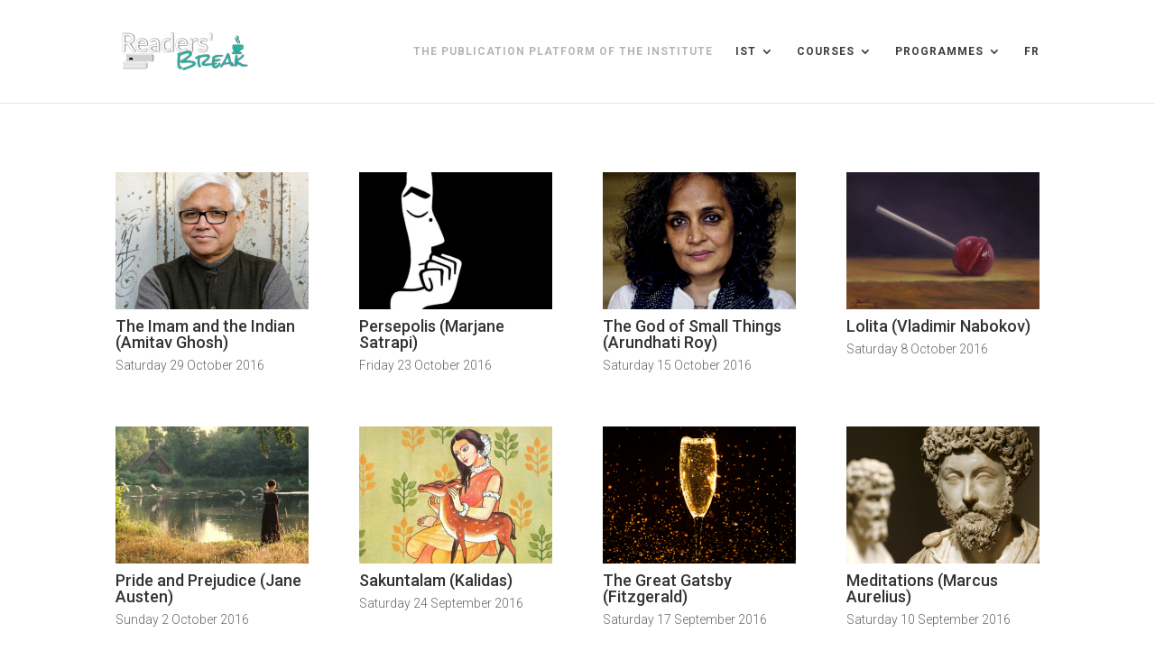

--- FILE ---
content_type: text/html; charset=UTF-8
request_url: http://readersbreak.com/past-rb-project-portfolio/page/9/
body_size: 17342
content:
<!DOCTYPE html>
<!--[if IE 6]>
<html id="ie6" lang="en-US"
	prefix="og: https://ogp.me/ns#"  prefix="og: http://ogp.me/ns# fb: http://ogp.me/ns/fb# article: http://ogp.me/ns/article#">
<![endif]-->
<!--[if IE 7]>
<html id="ie7" lang="en-US"
	prefix="og: https://ogp.me/ns#"  prefix="og: http://ogp.me/ns# fb: http://ogp.me/ns/fb# article: http://ogp.me/ns/article#">
<![endif]-->
<!--[if IE 8]>
<html id="ie8" lang="en-US"
	prefix="og: https://ogp.me/ns#"  prefix="og: http://ogp.me/ns# fb: http://ogp.me/ns/fb# article: http://ogp.me/ns/article#">
<![endif]-->
<!--[if !(IE 6) | !(IE 7) | !(IE 8)  ]><!-->
<html lang="en-US"
	prefix="og: https://ogp.me/ns#"  prefix="og: http://ogp.me/ns# fb: http://ogp.me/ns/fb# article: http://ogp.me/ns/article#">
<!--<![endif]-->
<head>
	<meta charset="UTF-8" />
			
	<meta http-equiv="X-UA-Compatible" content="IE=edge">
	<link rel="pingback" href="http://readersbreak.com/xmlrpc.php" />

		<!--[if lt IE 9]>
	<script src="http://readersbreak.com/wp-content/themes/Divi/js/html5.js" type="text/javascript"></script>
	<![endif]-->

	<script type="text/javascript">
		document.documentElement.className = 'js';
	</script>

	<script>var et_site_url='http://readersbreak.com';var et_post_id='10542';function et_core_page_resource_fallback(a,b){"undefined"===typeof b&&(b=a.sheet.cssRules&&0===a.sheet.cssRules.length);b&&(a.onerror=null,a.onload=null,a.href?a.href=et_site_url+"/?et_core_page_resource="+a.id+et_post_id:a.src&&(a.src=et_site_url+"/?et_core_page_resource="+a.id+et_post_id))}
</script><title>Past RB project portfolio | Readers&#039; Break - Page 9</title>

		<!-- All in One SEO 4.1.3.4 -->
		<meta name="robots" content="noindex, nofollow"/>
		<link rel="canonical" href="http://readersbreak.com/past-rb-project-portfolio/" />
		<meta property="og:site_name" content="Readers&#039; Break | Read Up &amp; Meet Up" />
		<meta property="og:type" content="article" />
		<meta property="og:title" content="Past RB project portfolio | Readers&#039; Break - Part 9" />
		<meta property="og:url" content="http://readersbreak.com/past-rb-project-portfolio/" />
		<meta property="article:published_time" content="2018-03-31T17:38:48Z" />
		<meta property="article:modified_time" content="2018-04-09T12:34:45Z" />
		<meta name="twitter:card" content="summary" />
		<meta name="twitter:domain" content="readersbreak.com" />
		<meta name="twitter:title" content="Past RB project portfolio | Readers&#039; Break - Part 9" />
		<script type="application/ld+json" class="aioseo-schema">
			{"@context":"https:\/\/schema.org","@graph":[{"@type":"WebSite","@id":"http:\/\/readersbreak.com\/#website","url":"http:\/\/readersbreak.com\/","name":"Readers' Break","description":"Read Up & Meet Up","publisher":{"@id":"http:\/\/readersbreak.com\/#organization"}},{"@type":"Organization","@id":"http:\/\/readersbreak.com\/#organization","name":"Readers' Break","url":"http:\/\/readersbreak.com\/"},{"@type":"BreadcrumbList","@id":"http:\/\/readersbreak.com\/past-rb-project-portfolio\/#breadcrumblist","itemListElement":[{"@type":"ListItem","@id":"http:\/\/readersbreak.com\/#listItem","position":"1","item":{"@type":"WebPage","@id":"http:\/\/readersbreak.com\/","name":"Home","description":"- Part 9","url":"http:\/\/readersbreak.com\/"},"nextItem":"http:\/\/readersbreak.com\/past-rb-project-portfolio\/#listItem"},{"@type":"ListItem","@id":"http:\/\/readersbreak.com\/past-rb-project-portfolio\/#listItem","position":"2","item":{"@type":"WebPage","@id":"http:\/\/readersbreak.com\/past-rb-project-portfolio\/","name":"Past RB project portfolio","url":"http:\/\/readersbreak.com\/past-rb-project-portfolio\/"},"previousItem":"http:\/\/readersbreak.com\/#listItem"}]},{"@type":"WebPage","@id":"http:\/\/readersbreak.com\/past-rb-project-portfolio\/#webpage","url":"http:\/\/readersbreak.com\/past-rb-project-portfolio\/","name":"Past RB project portfolio | Readers' Break - Part 9","inLanguage":"en-US","isPartOf":{"@id":"http:\/\/readersbreak.com\/#website"},"breadcrumb":{"@id":"http:\/\/readersbreak.com\/past-rb-project-portfolio\/#breadcrumblist"},"datePublished":"2018-03-31T17:38:48+00:00","dateModified":"2018-04-09T12:34:45+00:00"}]}
		</script>
		<!-- All in One SEO -->


<!-- SEO Ultimate (http://www.seodesignsolutions.com/wordpress-seo/) -->
	<meta property="og:type" content="article" />
	<meta property="og:title" content="Past RB project portfolio" />
	<meta property="og:url" content="http://readersbreak.com/past-rb-project-portfolio/" />
	<meta property="article:published_time" content="2018-03-31" />
	<meta property="article:modified_time" content="2018-04-09" />
	<meta property="og:site_name" content="Readers&#039; Break" />
	<meta name="twitter:card" content="summary" />
<!-- /SEO Ultimate -->

<link rel='dns-prefetch' href='//s0.wp.com' />
<link rel='dns-prefetch' href='//secure.gravatar.com' />
<link rel='dns-prefetch' href='//fonts.googleapis.com' />
<link rel='dns-prefetch' href='//s.w.org' />
<link rel="alternate" type="application/rss+xml" title="Readers&#039; Break &raquo; Feed" href="http://readersbreak.com/feed/" />
<link rel="alternate" type="application/rss+xml" title="Readers&#039; Break &raquo; Comments Feed" href="http://readersbreak.com/comments/feed/" />
		<script type="text/javascript">
			window._wpemojiSettings = {"baseUrl":"https:\/\/s.w.org\/images\/core\/emoji\/11\/72x72\/","ext":".png","svgUrl":"https:\/\/s.w.org\/images\/core\/emoji\/11\/svg\/","svgExt":".svg","source":{"concatemoji":"http:\/\/readersbreak.com\/wp-includes\/js\/wp-emoji-release.min.js?ver=4.9.26"}};
			!function(e,a,t){var n,r,o,i=a.createElement("canvas"),p=i.getContext&&i.getContext("2d");function s(e,t){var a=String.fromCharCode;p.clearRect(0,0,i.width,i.height),p.fillText(a.apply(this,e),0,0);e=i.toDataURL();return p.clearRect(0,0,i.width,i.height),p.fillText(a.apply(this,t),0,0),e===i.toDataURL()}function c(e){var t=a.createElement("script");t.src=e,t.defer=t.type="text/javascript",a.getElementsByTagName("head")[0].appendChild(t)}for(o=Array("flag","emoji"),t.supports={everything:!0,everythingExceptFlag:!0},r=0;r<o.length;r++)t.supports[o[r]]=function(e){if(!p||!p.fillText)return!1;switch(p.textBaseline="top",p.font="600 32px Arial",e){case"flag":return s([55356,56826,55356,56819],[55356,56826,8203,55356,56819])?!1:!s([55356,57332,56128,56423,56128,56418,56128,56421,56128,56430,56128,56423,56128,56447],[55356,57332,8203,56128,56423,8203,56128,56418,8203,56128,56421,8203,56128,56430,8203,56128,56423,8203,56128,56447]);case"emoji":return!s([55358,56760,9792,65039],[55358,56760,8203,9792,65039])}return!1}(o[r]),t.supports.everything=t.supports.everything&&t.supports[o[r]],"flag"!==o[r]&&(t.supports.everythingExceptFlag=t.supports.everythingExceptFlag&&t.supports[o[r]]);t.supports.everythingExceptFlag=t.supports.everythingExceptFlag&&!t.supports.flag,t.DOMReady=!1,t.readyCallback=function(){t.DOMReady=!0},t.supports.everything||(n=function(){t.readyCallback()},a.addEventListener?(a.addEventListener("DOMContentLoaded",n,!1),e.addEventListener("load",n,!1)):(e.attachEvent("onload",n),a.attachEvent("onreadystatechange",function(){"complete"===a.readyState&&t.readyCallback()})),(n=t.source||{}).concatemoji?c(n.concatemoji):n.wpemoji&&n.twemoji&&(c(n.twemoji),c(n.wpemoji)))}(window,document,window._wpemojiSettings);
		</script>
		<meta content="Divi Child theme of Divi v.3.0.106" name="generator"/><style type="text/css">
img.wp-smiley,
img.emoji {
	display: inline !important;
	border: none !important;
	box-shadow: none !important;
	height: 1em !important;
	width: 1em !important;
	margin: 0 .07em !important;
	vertical-align: -0.1em !important;
	background: none !important;
	padding: 0 !important;
}
</style>
<link rel='stylesheet' id='simple_tooltips_style-css'  href='http://readersbreak.com/wp-content/plugins/simple-tooltips/zebra_tooltips.css?ver=4.9.26' type='text/css' media='all' />
<link rel='stylesheet' id='font-awesome-four-css'  href='http://readersbreak.com/wp-content/plugins/font-awesome-4-menus/css/font-awesome.min.css?ver=4.7.0' type='text/css' media='all' />
<link rel='stylesheet' id='wc-gallery-style-css'  href='http://readersbreak.com/wp-content/plugins/wc-gallery/includes/css/style.css?ver=1.67' type='text/css' media='all' />
<link rel='stylesheet' id='wc-gallery-popup-style-css'  href='http://readersbreak.com/wp-content/plugins/wc-gallery/includes/css/magnific-popup.css?ver=1.1.0' type='text/css' media='all' />
<link rel='stylesheet' id='wc-gallery-flexslider-style-css'  href='http://readersbreak.com/wp-content/plugins/wc-gallery/includes/vendors/flexslider/flexslider.css?ver=2.6.1' type='text/css' media='all' />
<link rel='stylesheet' id='wc-gallery-owlcarousel-style-css'  href='http://readersbreak.com/wp-content/plugins/wc-gallery/includes/vendors/owlcarousel/assets/owl.carousel.css?ver=2.1.4' type='text/css' media='all' />
<link rel='stylesheet' id='wc-gallery-owlcarousel-theme-style-css'  href='http://readersbreak.com/wp-content/plugins/wc-gallery/includes/vendors/owlcarousel/assets/owl.theme.default.css?ver=2.1.4' type='text/css' media='all' />
<link rel='stylesheet' id='wp-pagenavi-css'  href='http://readersbreak.com/wp-content/plugins/wp-pagenavi/pagenavi-css.css?ver=2.70' type='text/css' media='all' />
<link rel='stylesheet' id='tt-easy-google-fonts-css'  href='http://fonts.googleapis.com/css?family=Roboto%3A300&#038;subset=latin&#038;ver=4.9.26' type='text/css' media='all' />
<link rel='stylesheet' id='dashicons-css'  href='http://readersbreak.com/wp-includes/css/dashicons.min.css?ver=4.9.26' type='text/css' media='all' />
<link rel='stylesheet' id='orbisius_ct_divi_child_theme_parent_style-css'  href='http://readersbreak.com/wp-content/themes/Divi/style.dev.css?ver=3.15' type='text/css' media='all' />
<link rel='stylesheet' id='orbisius_ct_divi_child_theme_parent_style_child_style-css'  href='http://readersbreak.com/wp-content/themes/Divi-child-theme/style.css?ver=3.0.106' type='text/css' media='all' />
<link rel='stylesheet' id='divi-style-css'  href='http://readersbreak.com/wp-content/themes/Divi-child-theme/style.css?ver=3.15' type='text/css' media='all' />
<link rel='stylesheet' id='et-builder-googlefonts-cached-css'  href='http://fonts.googleapis.com/css?family=Roboto%3A100%2C100italic%2C300%2C300italic%2Cregular%2Citalic%2C500%2C500italic%2C700%2C700italic%2C900%2C900italic&#038;ver=4.9.26#038;subset=cyrillic,greek,vietnamese,latin,greek-ext,latin-ext,cyrillic-ext' type='text/css' media='all' />
<link rel='stylesheet' id='jetpack-widget-social-icons-styles-css'  href='http://readersbreak.com/wp-content/plugins/jetpack/modules/widgets/social-icons/social-icons.css?ver=20170506' type='text/css' media='all' />
<link rel='stylesheet' id='et-shortcodes-responsive-css-css'  href='http://readersbreak.com/wp-content/themes/Divi/epanel/shortcodes/css/shortcodes_responsive.css?ver=3.15' type='text/css' media='all' />
<link rel='stylesheet' id='magnific-popup-css'  href='http://readersbreak.com/wp-content/themes/Divi/includes/builder/styles/magnific_popup.css?ver=3.15' type='text/css' media='all' />
<link rel='stylesheet' id='jetpack_css-css'  href='http://readersbreak.com/wp-content/plugins/jetpack/css/jetpack.css?ver=6.5.4' type='text/css' media='all' />
<script type='text/javascript' src='http://readersbreak.com/wp-includes/js/jquery/jquery.js?ver=1.12.4'></script>
<script type='text/javascript' src='http://readersbreak.com/wp-includes/js/jquery/jquery-migrate.min.js?ver=1.4.1'></script>
<link rel='https://api.w.org/' href='http://readersbreak.com/wp-json/' />
<link rel="EditURI" type="application/rsd+xml" title="RSD" href="http://readersbreak.com/xmlrpc.php?rsd" />
<link rel="wlwmanifest" type="application/wlwmanifest+xml" href="http://readersbreak.com/wp-includes/wlwmanifest.xml" /> 
<meta name="generator" content="WordPress 4.9.26" />
<link rel='shortlink' href='https://wp.me/P7Aiw5-2K2' />
<link rel="alternate" type="application/json+oembed" href="http://readersbreak.com/wp-json/oembed/1.0/embed?url=http%3A%2F%2Freadersbreak.com%2Fpast-rb-project-portfolio%2F" />
<link rel="alternate" type="text/xml+oembed" href="http://readersbreak.com/wp-json/oembed/1.0/embed?url=http%3A%2F%2Freadersbreak.com%2Fpast-rb-project-portfolio%2F&#038;format=xml" />

<link rel='dns-prefetch' href='//v0.wordpress.com'/>
<style type='text/css'>img#wpstats{display:none}</style><meta name="viewport" content="width=device-width, initial-scale=1.0, maximum-scale=1.0, user-scalable=0" /><link rel="shortcut icon" href="http://readersbreak.com/wp-content/uploads/2018/03/logo-RB-2-turquoise-favicon-small.png" /><!-- All in one Favicon 4.7 --><link rel="icon" href="http://readersbreak.com/wp-content/uploads/2016/06/logo-RB-2-turquoise-favicon-small-2.png" type="image/png"/>
<link rel="icon" href="http://readersbreak.com/wp-content/uploads/2018/03/cropped-logo-RB-2-turquoise-favicon-small-150x150.png" sizes="32x32" />
<link rel="icon" href="http://readersbreak.com/wp-content/uploads/2018/03/cropped-logo-RB-2-turquoise-favicon-small-300x300.png" sizes="192x192" />
<link rel="apple-touch-icon-precomposed" href="http://readersbreak.com/wp-content/uploads/2018/03/cropped-logo-RB-2-turquoise-favicon-small-300x300.png" />
<meta name="msapplication-TileImage" content="http://readersbreak.com/wp-content/uploads/2018/03/cropped-logo-RB-2-turquoise-favicon-small-300x300.png" />
<link rel="stylesheet" id="et-divi-customizer-global-cached-inline-styles" href="http://readersbreak.com/wp-content/cache/et/global/et-divi-customizer-global-17675458855253.min.css" onerror="et_core_page_resource_fallback(this, true)" onload="et_core_page_resource_fallback(this)" /><style id="tt-easy-google-font-styles" type="text/css">p { font-family: 'Roboto'; font-style: normal; font-weight: 300; }
h1 { }
h2 { }
h3 { }
h4 { }
h5 { }
h6 { }
</style></head>
<body class="paged page-template-default page page-id-10542 paged-9 page-paged-9 et_pb_button_helper_class et_fixed_nav et_show_nav et_cover_background et_pb_gutter osx et_pb_gutters3 et_primary_nav_dropdown_animation_slide et_secondary_nav_dropdown_animation_fade et_pb_footer_columns4 et_header_style_left et_pb_pagebuilder_layout et_right_sidebar et_divi_theme et-db">
	<div id="page-container">

	
	
		<header id="main-header" data-height-onload="100">
			<div class="container clearfix et_menu_container">
							<div class="logo_container">
					<span class="logo_helper"></span>
					<a href="http://readersbreak.com/">
						<img src="http://readersbreak.com/wp-content/uploads/2016/06/logo-RB-2-turquoise-small.png" alt="Readers&#039; Break" id="logo" data-height-percentage="40" />
					</a>
				</div>
				<div id="et-top-navigation" data-height="100" data-fixed-height="40">
											<nav id="top-menu-nav">
						<ul id="top-menu" class="nav"><li id="menu-item-12997" class="menu-item menu-item-type-custom menu-item-object-custom menu-item-12997"><a>The publication platform of the Institute</a></li>
<li id="menu-item-3295" class="menu-item menu-item-type-custom menu-item-object-custom menu-item-has-children menu-item-3295"><a href="http://www.studyoftexts.com">IST</a>
<ul class="sub-menu">
	<li id="menu-item-10387" class="menu-item menu-item-type-custom menu-item-object-custom menu-item-10387"><a href="http://www.studyoftexts.com/presentation/">Presentation</a></li>
	<li id="menu-item-10389" class="menu-item menu-item-type-custom menu-item-object-custom menu-item-10389"><a href="http://www.studyoftexts.com/instructors/">Instructors</a></li>
	<li id="menu-item-10390" class="menu-item menu-item-type-custom menu-item-object-custom menu-item-10390"><a href="http://www.studyoftexts.com/ist-blog/">Blog</a></li>
	<li id="menu-item-10391" class="menu-item menu-item-type-custom menu-item-object-custom menu-item-10391"><a href="http://www.studyoftexts.com/newsletter/">Newsletter</a></li>
	<li id="menu-item-10392" class="menu-item menu-item-type-custom menu-item-object-custom menu-item-10392"><a href="http://www.studyoftexts.com/contact/">Contact</a></li>
</ul>
</li>
<li id="menu-item-3296" class="menu-item menu-item-type-custom menu-item-object-custom menu-item-has-children menu-item-3296"><a>Courses</a>
<ul class="sub-menu">
	<li id="menu-item-10393" class="menu-item menu-item-type-custom menu-item-object-custom menu-item-10393"><a href="http://www.studyoftexts.com/term-courses/">Term Courses</a></li>
	<li id="menu-item-10394" class="menu-item menu-item-type-custom menu-item-object-custom menu-item-10394"><a href="http://www.studyoftexts.com/crash-courses/">Crash Courses</a></li>
	<li id="menu-item-10395" class="menu-item menu-item-type-custom menu-item-object-custom menu-item-has-children menu-item-10395"><a href="http://www.studyoftexts.com/prepare-your-course/">Submit a Course Proposal</a>
	<ul class="sub-menu">
		<li id="menu-item-11524" class="menu-item menu-item-type-custom menu-item-object-custom menu-item-11524"><a href="http://www.studyoftexts.com/course-categories/">Course Categories</a></li>
	</ul>
</li>
</ul>
</li>
<li id="menu-item-3297" class="menu-item menu-item-type-custom menu-item-object-custom menu-item-has-children menu-item-3297"><a>Programmes</a>
<ul class="sub-menu">
	<li id="menu-item-10396" class="menu-item menu-item-type-custom menu-item-object-custom menu-item-10396"><a href="http://www.studyoftexts.com/project/writers-ateliers/">Writers&#8217; Atelier</a></li>
	<li id="menu-item-10397" class="menu-item menu-item-type-post_type menu-item-object-page menu-item-home menu-item-10397"><a href="http://readersbreak.com/">Readers&#8217; Break</a></li>
	<li id="menu-item-10398" class="menu-item menu-item-type-custom menu-item-object-custom menu-item-10398"><a href="http://www.studyoftexts.com/cinewords/">CineWords</a></li>
	<li id="menu-item-10399" class="menu-item menu-item-type-custom menu-item-object-custom menu-item-10399"><a href="http://www.studyoftexts.com/just-read/">Just Read</a></li>
</ul>
</li>
<li id="menu-item-3299" class="menu-item menu-item-type-custom menu-item-object-custom menu-item-3299"><a href="http://www.studyoftexts.com/icet/">FR</a></li>
</ul>						</nav>
					
					
					
					
					<div id="et_mobile_nav_menu">
				<div class="mobile_nav closed">
					<span class="select_page">Select Page</span>
					<span class="mobile_menu_bar mobile_menu_bar_toggle"></span>
				</div>
			</div>				</div> <!-- #et-top-navigation -->
			</div> <!-- .container -->
			<div class="et_search_outer">
				<div class="container et_search_form_container">
					<form role="search" method="get" class="et-search-form" action="http://readersbreak.com/">
					<input type="search" class="et-search-field" placeholder="Search &hellip;" value="" name="s" title="Search for:" />					</form>
					<span class="et_close_search_field"></span>
				</div>
			</div>
		</header> <!-- #main-header -->

		<div id="et-main-area">

<div id="main-content">


			
				<article id="post-10542" class="post-10542 page type-page status-publish hentry">

				
					<div class="entry-content">
					<div id="et-boc" class="et-boc">
			
			<div class="et_builder_inner_content et_pb_gutters3"><div class="et_pb_section et_pb_section_0 et_section_regular">
				
				
				
				
					<div class="et_pb_row et_pb_row_0">
				<div class="et_pb_column et_pb_column_4_4 et_pb_column_0    et_pb_css_mix_blend_mode_passthrough et-last-child">
				
				
				<div class="et_pb_portfolio_grid clearfix et_pb_module et_pb_bg_layout_light  wpc_et_pb_portfolio_0">
				<div class="et_pb_ajax_pagination_container">
					
					
					<div class="et_pb_portfolio_grid_items">
										<div id="post-10993" class="post-10993 project type-project status-publish has-post-thumbnail hentry project_category-past-rb project_tag-past-rb et_pb_portfolio_item et_pb_grid_item">

										<a href="http://readersbreak.com/project/the-imam-and-the-indian-amitav-ghosh/" title="The Imam and the Indian (Amitav Ghosh)">
													<span class="et_portfolio_image">
								<img src="http://readersbreak.com/wp-content/uploads/2018/03/Covers-35-RB-Amitav-Ghosh-6-Monthly-Mailchimp-400x284.png" alt="The Imam and the Indian (Amitav Ghosh)" width="400" height="284" />
								<span class="et_overlay"></span>							</span>
											</a>
					
											<h2 class="et_pb_module_header">
							<a href="http://readersbreak.com/project/the-imam-and-the-indian-amitav-ghosh/" title="The Imam and the Indian (Amitav Ghosh)">
								The Imam and the Indian (Amitav Ghosh)							</a>
						</h2>
					
					
											<p class="project-excerpt">Saturday 29 October 2016</p>
					

					
				</div><!-- .et_pb_portfolio_item -->
								<div id="post-10998" class="post-10998 project type-project status-publish has-post-thumbnail hentry project_category-past-rb project_tag-past-rb et_pb_portfolio_item et_pb_grid_item">

										<a href="http://readersbreak.com/project/persepolis-marjane-satrapi/" title="Persepolis (Marjane Satrapi)">
													<span class="et_portfolio_image">
								<img src="http://readersbreak.com/wp-content/uploads/2018/03/Covers-34-RB-Persepolis-6-Monthly-Mailchimp-400x284.png" alt="Persepolis (Marjane Satrapi)" width="400" height="284" />
								<span class="et_overlay"></span>							</span>
											</a>
					
											<h2 class="et_pb_module_header">
							<a href="http://readersbreak.com/project/persepolis-marjane-satrapi/" title="Persepolis (Marjane Satrapi)">
								Persepolis (Marjane Satrapi)							</a>
						</h2>
					
					
											<p class="project-excerpt">Friday 23 October 2016</p>
					

					
				</div><!-- .et_pb_portfolio_item -->
								<div id="post-11002" class="post-11002 project type-project status-publish has-post-thumbnail hentry project_category-past-rb project_tag-past-rb et_pb_portfolio_item et_pb_grid_item">

										<a href="http://readersbreak.com/project/the-god-of-small-things-arundhati-roy/" title="The God of Small Things (Arundhati Roy)">
													<span class="et_portfolio_image">
								<img src="http://readersbreak.com/wp-content/uploads/2018/03/Covers-33-RB-God-of-Small-Things-6-Monthly-Mailchimp-400x284.png" alt="The God of Small Things (Arundhati Roy)" width="400" height="284" />
								<span class="et_overlay"></span>							</span>
											</a>
					
											<h2 class="et_pb_module_header">
							<a href="http://readersbreak.com/project/the-god-of-small-things-arundhati-roy/" title="The God of Small Things (Arundhati Roy)">
								The God of Small Things (Arundhati Roy)							</a>
						</h2>
					
					
											<p class="project-excerpt">Saturday 15 October 2016</p>
					

					
				</div><!-- .et_pb_portfolio_item -->
								<div id="post-11006" class="post-11006 project type-project status-publish has-post-thumbnail hentry project_category-past-rb project_tag-past-rb et_pb_portfolio_item et_pb_grid_item">

										<a href="http://readersbreak.com/project/lolita-vladimir-nabokov/" title="Lolita (Vladimir Nabokov)">
													<span class="et_portfolio_image">
								<img src="http://readersbreak.com/wp-content/uploads/2018/03/Covers-32-RB-Lolita-6-Monthly-Mailchimp-400x284.png" alt="Lolita (Vladimir Nabokov)" width="400" height="284" />
								<span class="et_overlay"></span>							</span>
											</a>
					
											<h2 class="et_pb_module_header">
							<a href="http://readersbreak.com/project/lolita-vladimir-nabokov/" title="Lolita (Vladimir Nabokov)">
								Lolita (Vladimir Nabokov)							</a>
						</h2>
					
					
											<p class="project-excerpt">Saturday 8 October 2016</p>
					

					
				</div><!-- .et_pb_portfolio_item -->
								<div id="post-11010" class="post-11010 project type-project status-publish has-post-thumbnail hentry project_category-past-rb project_tag-past-rb et_pb_portfolio_item et_pb_grid_item">

										<a href="http://readersbreak.com/project/pride-and-prejudice-jane-austen/" title="Pride and Prejudice (Jane Austen)">
													<span class="et_portfolio_image">
								<img src="http://readersbreak.com/wp-content/uploads/2018/03/Covers-31-RB-Pride-and-Prejudice-6-Mailchimp-Monthly-400x284.png" alt="Pride and Prejudice (Jane Austen)" width="400" height="284" />
								<span class="et_overlay"></span>							</span>
											</a>
					
											<h2 class="et_pb_module_header">
							<a href="http://readersbreak.com/project/pride-and-prejudice-jane-austen/" title="Pride and Prejudice (Jane Austen)">
								Pride and Prejudice (Jane Austen)							</a>
						</h2>
					
					
											<p class="project-excerpt">Sunday 2 October 2016</p>
					

					
				</div><!-- .et_pb_portfolio_item -->
								<div id="post-11015" class="post-11015 project type-project status-publish has-post-thumbnail hentry project_category-past-rb project_tag-past-rb et_pb_portfolio_item et_pb_grid_item">

										<a href="http://readersbreak.com/project/sakuntalam-kalidas/" title="Sakuntalam (Kalidas)">
													<span class="et_portfolio_image">
								<img src="http://readersbreak.com/wp-content/uploads/2018/03/Covers-30-RB-Shakuntalam-6-Mailchimp-Monthly-400x284.png" alt="Sakuntalam (Kalidas)" width="400" height="284" />
								<span class="et_overlay"></span>							</span>
											</a>
					
											<h2 class="et_pb_module_header">
							<a href="http://readersbreak.com/project/sakuntalam-kalidas/" title="Sakuntalam (Kalidas)">
								Sakuntalam (Kalidas)							</a>
						</h2>
					
					
											<p class="project-excerpt">Saturday 24 September 2016</p>
					

					
				</div><!-- .et_pb_portfolio_item -->
								<div id="post-11019" class="post-11019 project type-project status-publish has-post-thumbnail hentry project_category-past-rb project_tag-past-rb et_pb_portfolio_item et_pb_grid_item">

										<a href="http://readersbreak.com/project/the-great-gatsby-fitzgerald/" title="The Great Gatsby (Fitzgerald)">
													<span class="et_portfolio_image">
								<img src="http://readersbreak.com/wp-content/uploads/2018/03/Covers-29-RB-The-Great-Gatsby-6-Mailchimp-Monthly-400x284.png" alt="The Great Gatsby (Fitzgerald)" width="400" height="284" />
								<span class="et_overlay"></span>							</span>
											</a>
					
											<h2 class="et_pb_module_header">
							<a href="http://readersbreak.com/project/the-great-gatsby-fitzgerald/" title="The Great Gatsby (Fitzgerald)">
								The Great Gatsby (Fitzgerald)							</a>
						</h2>
					
					
											<p class="project-excerpt">Saturday 17 September 2016</p>
					

					
				</div><!-- .et_pb_portfolio_item -->
								<div id="post-11024" class="post-11024 project type-project status-publish has-post-thumbnail hentry project_category-past-rb project_tag-past-rb et_pb_portfolio_item et_pb_grid_item">

										<a href="http://readersbreak.com/project/meditations-marcus-aurelius/" title="Meditations (Marcus Aurelius)">
													<span class="et_portfolio_image">
								<img src="http://readersbreak.com/wp-content/uploads/2018/03/Covers-28-RB-Meditations-6-Mailchimp-Monthly-400x284.png" alt="Meditations (Marcus Aurelius)" width="400" height="284" />
								<span class="et_overlay"></span>							</span>
											</a>
					
											<h2 class="et_pb_module_header">
							<a href="http://readersbreak.com/project/meditations-marcus-aurelius/" title="Meditations (Marcus Aurelius)">
								Meditations (Marcus Aurelius)							</a>
						</h2>
					
					
											<p class="project-excerpt">Saturday 10 September 2016</p>
					

					
				</div><!-- .et_pb_portfolio_item -->
				
					</div>
					<div class='wp-pagenavi' role='navigation'>
<a class="previouspostslink" rel="prev" aria-label="Previous Page" href="http://readersbreak.com/past-rb-project-portfolio/page/8/">Prev</a><a class="page smaller" title="Page 1" href="http://readersbreak.com/past-rb-project-portfolio/">1</a><a class="page smaller" title="Page 2" href="http://readersbreak.com/past-rb-project-portfolio/page/2/">2</a><a class="page smaller" title="Page 3" href="http://readersbreak.com/past-rb-project-portfolio/page/3/">3</a><a class="page smaller" title="Page 4" href="http://readersbreak.com/past-rb-project-portfolio/page/4/">4</a><a class="page smaller" title="Page 5" href="http://readersbreak.com/past-rb-project-portfolio/page/5/">5</a><a class="page smaller" title="Page 6" href="http://readersbreak.com/past-rb-project-portfolio/page/6/">6</a><a class="page smaller" title="Page 7" href="http://readersbreak.com/past-rb-project-portfolio/page/7/">7</a><a class="page smaller" title="Page 8" href="http://readersbreak.com/past-rb-project-portfolio/page/8/">8</a><span aria-current='page' class='current'>9</span><a class="page larger" title="Page 10" href="http://readersbreak.com/past-rb-project-portfolio/page/10/">10</a><a class="page larger" title="Page 11" href="http://readersbreak.com/past-rb-project-portfolio/page/11/">11</a><a class="page larger" title="Page 12" href="http://readersbreak.com/past-rb-project-portfolio/page/12/">12</a><a class="page larger" title="Page 13" href="http://readersbreak.com/past-rb-project-portfolio/page/13/">13</a><a class="nextpostslink" rel="next" aria-label="Next Page" href="http://readersbreak.com/past-rb-project-portfolio/page/10/">Next</a>
</div>
				</div>
			</div> <!-- .et_pb_portfolio -->
			</div> <!-- .et_pb_column -->
				
				
			</div> <!-- .et_pb_row --><div class="et_pb_row et_pb_row_1">
				<div class="et_pb_column et_pb_column_4_4 et_pb_column_1    et_pb_css_mix_blend_mode_passthrough et-last-child">
				
				
				<div class="et_pb_module et_pb_gallery et_pb_gallery_0 et_pb_bg_layout_light  et_pb_gallery_grid">
				<div class="et_pb_gallery_items et_post_gallery clearfix" data-per_page="8"><div class="et_pb_gallery_item et_pb_grid_item et_pb_bg_layout_light">
				<div class='et_pb_gallery_image landscape'>
					<a href="http://readersbreak.com/wp-content/uploads/2018/02/Covers-80-Don-Quixote-6-monthly.png" title="&lt;a href=&quot;http://readersbreak.com/project/don-quixote-cervantes/&quot;&gt;Don Quixote (Cervantes)&lt;/a&gt;">
					<img src="http://readersbreak.com/wp-content/uploads/2018/02/Covers-80-Don-Quixote-6-monthly.png" alt="&lt;a href=&quot;http://readersbreak.com/project/don-quixote-cervantes/&quot;&gt;Don Quixote (Cervantes)&lt;/a&gt;" />
					<span class="et_overlay"></span>
				</a>
				</div><h3 class="et_pb_gallery_title"><a href="http://readersbreak.com/project/don-quixote-cervantes/">Don Quixote (Cervantes)</a></h3>
						<p class='et_pb_gallery_caption'>
						<a href="http://readersbreak.com/project/don-quixote-cervantes/" target="_blank">Saturday 24 March 2018</a>
						</p></div><div class="et_pb_gallery_item et_pb_grid_item et_pb_bg_layout_light">
				<div class='et_pb_gallery_image landscape'>
					<a href="http://readersbreak.com/wp-content/uploads/2018/03/Covers-79-Primo-Levi-5-weekly.png" title="&lt;a href=&quot;http://readersbreak.com/project/if-this-is-a-man-primo-levi/&quot;&gt;If This Is a Man (Primo Levi)&lt;/a&gt;">
					<img src="http://readersbreak.com/wp-content/uploads/2018/03/Covers-79-Primo-Levi-5-weekly.png" alt="&lt;a href=&quot;http://readersbreak.com/project/if-this-is-a-man-primo-levi/&quot;&gt;If This Is a Man (Primo Levi)&lt;/a&gt;" />
					<span class="et_overlay"></span>
				</a>
				</div><h3 class="et_pb_gallery_title"><a href="http://readersbreak.com/project/if-this-is-a-man-primo-levi/">If This Is a Man (Primo Levi)</a></h3>
						<p class='et_pb_gallery_caption'>
						<a href="http://readersbreak.com/project/if-this-is-a-man-primo-levi/">Sunday 11 March 2018</a>
						</p></div><div class="et_pb_gallery_item et_pb_grid_item et_pb_bg_layout_light">
				<div class='et_pb_gallery_image landscape'>
					<a href="http://readersbreak.com/wp-content/uploads/2018/03/Covers-Kundera-Laughter-Forgetting-6-Monthly.png" title="&lt;a href=&quot;http://readersbreak.com/project/the-book-of-laughter-and-forgetting-milan-kundera/&quot;&gt;The Book on Laughter and Forgetting (Milan Kundera)&lt;/a&gt;">
					<img src="http://readersbreak.com/wp-content/uploads/2018/03/Covers-Kundera-Laughter-Forgetting-6-Monthly.png" alt="&lt;a href=&quot;http://readersbreak.com/project/the-book-of-laughter-and-forgetting-milan-kundera/&quot;&gt;The Book on Laughter and Forgetting (Milan Kundera)&lt;/a&gt;" />
					<span class="et_overlay"></span>
				</a>
				</div><h3 class="et_pb_gallery_title"><a href="http://readersbreak.com/project/the-book-of-laughter-and-forgetting-milan-kundera/">The Book on Laughter and Forgetting (Milan Kundera)</a></h3>
						<p class='et_pb_gallery_caption'>
						<a href="http://readersbreak.com/project/the-book-of-laughter-and-forgetting-milan-kundera/">Saturday 24 February 2018</a>
						</p></div><div class="et_pb_gallery_item et_pb_grid_item et_pb_bg_layout_light">
				<div class='et_pb_gallery_image landscape'>
					<a href="http://readersbreak.com/wp-content/uploads/2018/03/Covers-77-Onegin-6-Monthly.png" title="&lt;a href=&quot;http://readersbreak.com/project/eugene-onegin-alexander-pushkin/&quot;&gt;Eugene Onegin (Alexander Pushkin)&lt;/a&gt;">
					<img src="http://readersbreak.com/wp-content/uploads/2018/03/Covers-77-Onegin-6-Monthly.png" alt="&lt;a href=&quot;http://readersbreak.com/project/eugene-onegin-alexander-pushkin/&quot;&gt;Eugene Onegin (Alexander Pushkin)&lt;/a&gt;" />
					<span class="et_overlay"></span>
				</a>
				</div><h3 class="et_pb_gallery_title"><a href="http://readersbreak.com/project/eugene-onegin-alexander-pushkin/">Eugene Onegin (Alexander Pushkin)</a></h3>
						<p class='et_pb_gallery_caption'>
						<a href="http://readersbreak.com/project/eugene-onegin-alexander-pushkin/">Saturday 10 February 2018</a>
						</p></div><div class="et_pb_gallery_item et_pb_grid_item et_pb_bg_layout_light">
				<div class='et_pb_gallery_image landscape'>
					<a href="http://readersbreak.com/wp-content/uploads/2018/03/Covers-76-Kerouac-Road-6-Monthly.png" title="&lt;a href=&quot;http://readersbreak.com/project/on-the-road-jack-kerouac/&quot;&gt;On the Road (Jack Kerouac)&lt;/a&gt;">
					<img src="http://readersbreak.com/wp-content/uploads/2018/03/Covers-76-Kerouac-Road-6-Monthly.png" alt="&lt;a href=&quot;http://readersbreak.com/project/on-the-road-jack-kerouac/&quot;&gt;On the Road (Jack Kerouac)&lt;/a&gt;" />
					<span class="et_overlay"></span>
				</a>
				</div><h3 class="et_pb_gallery_title"><a href="http://readersbreak.com/project/on-the-road-jack-kerouac/">On the Road (Jack Kerouac)</a></h3>
						<p class='et_pb_gallery_caption'>
						<a href="http://readersbreak.com/project/on-the-road-jack-kerouac/">Saturday 27 January 2018</a>
						</p></div><div class="et_pb_gallery_item et_pb_grid_item et_pb_bg_layout_light">
				<div class='et_pb_gallery_image landscape'>
					<a href="http://readersbreak.com/wp-content/uploads/2018/03/Covers-75-Geisha-6-monthly.png" title="&lt;a href=&quot;http://readersbreak.com/project/memoirs-of-a-geisha-arthur-golden/&quot;&gt;Memoirs of a Geisha (Arthur Golden)&lt;/a&gt;">
					<img src="http://readersbreak.com/wp-content/uploads/2018/03/Covers-75-Geisha-6-monthly.png" alt="&lt;a href=&quot;http://readersbreak.com/project/memoirs-of-a-geisha-arthur-golden/&quot;&gt;Memoirs of a Geisha (Arthur Golden)&lt;/a&gt;" />
					<span class="et_overlay"></span>
				</a>
				</div><h3 class="et_pb_gallery_title"><a href="http://readersbreak.com/project/memoirs-of-a-geisha-arthur-golden/">Memoirs of a Geisha (Arthur Golden)</a></h3>
						<p class='et_pb_gallery_caption'>
						<a href="http://readersbreak.com/project/memoirs-of-a-geisha-arthur-golden/">Saturday 13 January 2018</a>
						</p></div><div class="et_pb_gallery_item et_pb_grid_item et_pb_bg_layout_light">
				<div class='et_pb_gallery_image landscape'>
					<a href="http://readersbreak.com/wp-content/uploads/2018/03/Covers-74-Lincoln-6-monthly.png" title="&lt;a href=&quot;http://readersbreak.com/project/lincoln-in-the-bardo-george-saunders/&quot;&gt;Lincoln in the Bardo (Gregory Saunders)&lt;/a&gt;">
					<img src="http://readersbreak.com/wp-content/uploads/2018/03/Covers-74-Lincoln-6-monthly.png" alt="&lt;a href=&quot;http://readersbreak.com/project/lincoln-in-the-bardo-george-saunders/&quot;&gt;Lincoln in the Bardo (Gregory Saunders)&lt;/a&gt;" />
					<span class="et_overlay"></span>
				</a>
				</div><h3 class="et_pb_gallery_title"><a href="http://readersbreak.com/project/lincoln-in-the-bardo-george-saunders/">Lincoln in the Bardo (Gregory Saunders)</a></h3>
						<p class='et_pb_gallery_caption'>
						<a href="http://readersbreak.com/project/lincoln-in-the-bardo-george-saunders/">Saturday 18 November 2017</a>
						</p></div><div class="et_pb_gallery_item et_pb_grid_item et_pb_bg_layout_light">
				<div class='et_pb_gallery_image landscape'>
					<a href="http://readersbreak.com/wp-content/uploads/2018/03/Covers-73-Shantaram-6-monthly.png" title="&lt;a href=&quot;http://readersbreak.com/project/shantaram-gregory-david-roberts/&quot;&gt;Shantaram (Gregory David Roberts)&lt;/a&gt;">
					<img src="http://readersbreak.com/wp-content/uploads/2018/03/Covers-73-Shantaram-6-monthly.png" alt="&lt;a href=&quot;http://readersbreak.com/project/shantaram-gregory-david-roberts/&quot;&gt;Shantaram (Gregory David Roberts)&lt;/a&gt;" />
					<span class="et_overlay"></span>
				</a>
				</div><h3 class="et_pb_gallery_title"><a href="http://readersbreak.com/project/shantaram-gregory-david-roberts/">Shantaram (Gregory David Roberts)</a></h3>
						<p class='et_pb_gallery_caption'>
						<a href="http://readersbreak.com/project/shantaram-gregory-david-roberts/">Saturday 2 December 2017</a>
						</p></div><div class="et_pb_gallery_item et_pb_grid_item et_pb_bg_layout_light">
				<div class='et_pb_gallery_image landscape'>
					<a href="http://readersbreak.com/wp-content/uploads/2018/03/Covers-72-Bell-Jar-6-Mailchimp-monthly.png" title="&lt;a href=&quot;http://readersbreak.com/project/the-bell-jar-sylvia-plath/&quot;&gt;The Bell Jar (Sylvia Plath)&lt;/a&gt;">
					<img src="http://readersbreak.com/wp-content/uploads/2018/03/Covers-72-Bell-Jar-6-Mailchimp-monthly.png" alt="&lt;a href=&quot;http://readersbreak.com/project/the-bell-jar-sylvia-plath/&quot;&gt;The Bell Jar (Sylvia Plath)&lt;/a&gt;" />
					<span class="et_overlay"></span>
				</a>
				</div><h3 class="et_pb_gallery_title"><a href="http://readersbreak.com/project/the-bell-jar-sylvia-plath/">The Bell Jar (Sylvia Plath)</a></h3>
						<p class='et_pb_gallery_caption'>
						<a href="http://readersbreak.com/project/the-bell-jar-sylvia-plath/http://readersbreak.com/project/the-bell-jar-sylvia-plath/">Saturday 18 November 2017</a>
						</p></div><div class="et_pb_gallery_item et_pb_grid_item et_pb_bg_layout_light">
				<div class='et_pb_gallery_image landscape'>
					<a href="http://readersbreak.com/wp-content/uploads/2018/03/Covers-71-Siddhartha-6-mailchimp-monthly.png" title="&lt;a href=&quot;http://readersbreak.com/project/siddhartha-hermann-hesse/&quot;&gt;Siddhartha (Hermann Hesse)&lt;/a&gt;">
					<img src="http://readersbreak.com/wp-content/uploads/2018/03/Covers-71-Siddhartha-6-mailchimp-monthly.png" alt="&lt;a href=&quot;http://readersbreak.com/project/siddhartha-hermann-hesse/&quot;&gt;Siddhartha (Hermann Hesse)&lt;/a&gt;" />
					<span class="et_overlay"></span>
				</a>
				</div><h3 class="et_pb_gallery_title"><a href="http://readersbreak.com/project/siddhartha-hermann-hesse/">Siddhartha (Hermann Hesse)</a></h3>
						<p class='et_pb_gallery_caption'>
						<a href="http://readersbreak.com/project/siddhartha-hermann-hesse/">Saturday 4 November 2017</a>
						</p></div><div class="et_pb_gallery_item et_pb_grid_item et_pb_bg_layout_light">
				<div class='et_pb_gallery_image landscape'>
					<a href="http://readersbreak.com/wp-content/uploads/2018/03/Covers-70-Ghachar-Ghochar-6-monthly.png" title="&lt;a href=&quot;http://readersbreak.com/past-meet-ups/ghachar-ghochar-vivek-shanbhag/&quot; target=&quot;_blank&quot;&gt;Ghachar Ghochar (Vivek Shanbhag)&lt;/a&gt;">
					<img src="http://readersbreak.com/wp-content/uploads/2018/03/Covers-70-Ghachar-Ghochar-6-monthly.png" alt="&lt;a href=&quot;http://readersbreak.com/past-meet-ups/ghachar-ghochar-vivek-shanbhag/&quot; target=&quot;_blank&quot;&gt;Ghachar Ghochar (Vivek Shanbhag)&lt;/a&gt;" />
					<span class="et_overlay"></span>
				</a>
				</div><h3 class="et_pb_gallery_title"><a href="http://readersbreak.com/past-meet-ups/ghachar-ghochar-vivek-shanbhag/" target="_blank">Ghachar Ghochar (Vivek Shanbhag)</a></h3>
						<p class='et_pb_gallery_caption'>
						<a href="http://readersbreak.com/past-meet-ups/ghachar-ghochar-vivek-shanbhag/" target="_blank">Saturday 21 October 2017</a>
						</p></div><div class="et_pb_gallery_item et_pb_grid_item et_pb_bg_layout_light">
				<div class='et_pb_gallery_image landscape'>
					<a href="http://readersbreak.com/wp-content/uploads/2018/03/Covers-69-Emily-Bronte-6-monthly.png" title="&lt;a href=&quot;http://readersbreak.com/past-meet-ups/wuthering-heights-emily-bronte/&quot; target=&quot;_blank&quot;&gt;Wuthering Heights (Emily Bronte)&lt;/a&gt;">
					<img src="http://readersbreak.com/wp-content/uploads/2018/03/Covers-69-Emily-Bronte-6-monthly.png" alt="&lt;a href=&quot;http://readersbreak.com/past-meet-ups/wuthering-heights-emily-bronte/&quot; target=&quot;_blank&quot;&gt;Wuthering Heights (Emily Bronte)&lt;/a&gt;" />
					<span class="et_overlay"></span>
				</a>
				</div><h3 class="et_pb_gallery_title"><a href="http://readersbreak.com/past-meet-ups/wuthering-heights-emily-bronte/" target="_blank">Wuthering Heights (Emily Bronte)</a></h3>
						<p class='et_pb_gallery_caption'>
						<a href="http://readersbreak.com/past-meet-ups/wuthering-heights-emily-bronte/" target="_blank">Saturday 7 October 2017</a>
						</p></div><div class="et_pb_gallery_item et_pb_grid_item et_pb_bg_layout_light">
				<div class='et_pb_gallery_image landscape'>
					<a href="http://readersbreak.com/wp-content/uploads/2018/03/Covers-68-Tolstoy-Ivan-6-Mailchimp-monthly.png" title="&lt;a href=&quot;http://readersbreak.com/past-meet-ups/the-death-of-ivan-ilyich-leo-tolstoy/&quot; target=&quot;_blank&quot;&gt;The Death of Ivan Ilyich (Leo Tolstoy)&lt;/a&gt;">
					<img src="http://readersbreak.com/wp-content/uploads/2018/03/Covers-68-Tolstoy-Ivan-6-Mailchimp-monthly.png" alt="&lt;a href=&quot;http://readersbreak.com/past-meet-ups/the-death-of-ivan-ilyich-leo-tolstoy/&quot; target=&quot;_blank&quot;&gt;The Death of Ivan Ilyich (Leo Tolstoy)&lt;/a&gt;" />
					<span class="et_overlay"></span>
				</a>
				</div><h3 class="et_pb_gallery_title"><a href="http://readersbreak.com/past-meet-ups/the-death-of-ivan-ilyich-leo-tolstoy/" target="_blank">The Death of Ivan Ilyich (Leo Tolstoy)</a></h3>
						<p class='et_pb_gallery_caption'>
						<a href="http://readersbreak.com/past-meet-ups/the-death-of-ivan-ilyich-leo-tolstoy/" target="_blank">Saturday 23 September 2017</a>
						</p></div><div class="et_pb_gallery_item et_pb_grid_item et_pb_bg_layout_light">
				<div class='et_pb_gallery_image landscape'>
					<a href="http://readersbreak.com/wp-content/uploads/2018/03/Covers-67-Marquez-Death-Foretold-6-Mailchimp-monthly.png" title="&lt;a href=&quot;http://readersbreak.com/past-meet-ups/chronicle-of-a-death-foretold-gabriel-garcia-marquez/&quot; target=&quot;_blank&quot;&gt;Chronicle of a Death Foretold (Gabriel Garcia Marquez)&lt;/a&gt;">
					<img src="http://readersbreak.com/wp-content/uploads/2018/03/Covers-67-Marquez-Death-Foretold-6-Mailchimp-monthly.png" alt="&lt;a href=&quot;http://readersbreak.com/past-meet-ups/chronicle-of-a-death-foretold-gabriel-garcia-marquez/&quot; target=&quot;_blank&quot;&gt;Chronicle of a Death Foretold (Gabriel Garcia Marquez)&lt;/a&gt;" />
					<span class="et_overlay"></span>
				</a>
				</div><h3 class="et_pb_gallery_title"><a href="http://readersbreak.com/past-meet-ups/chronicle-of-a-death-foretold-gabriel-garcia-marquez/" target="_blank">Chronicle of a Death Foretold (Gabriel Garcia Marquez)</a></h3>
						<p class='et_pb_gallery_caption'>
						<a href="http://readersbreak.com/past-meet-ups/chronicle-of-a-death-foretold-gabriel-garcia-marquez/" target="_blank">Saturday 9 September 2017</a>
						</p></div><div class="et_pb_gallery_item et_pb_grid_item et_pb_bg_layout_light">
				<div class='et_pb_gallery_image landscape'>
					<a href="http://readersbreak.com/wp-content/uploads/2018/03/Covers-66-Disgrace-6-Mailchimp-monthly.png" title="&lt;a href=&quot;http://readersbreak.com/past-meet-ups/disgrace-j-m-coetzee/&quot; target=&quot;_blank&quot;&gt;Disgrace (J.M. Coetzee)&lt;/a&gt;">
					<img src="http://readersbreak.com/wp-content/uploads/2018/03/Covers-66-Disgrace-6-Mailchimp-monthly.png" alt="&lt;a href=&quot;http://readersbreak.com/past-meet-ups/disgrace-j-m-coetzee/&quot; target=&quot;_blank&quot;&gt;Disgrace (J.M. Coetzee)&lt;/a&gt;" />
					<span class="et_overlay"></span>
				</a>
				</div><h3 class="et_pb_gallery_title"><a href="http://readersbreak.com/past-meet-ups/disgrace-j-m-coetzee/" target="_blank">Disgrace (J.M. Coetzee)</a></h3>
						<p class='et_pb_gallery_caption'>
						<a href="http://readersbreak.com/past-meet-ups/disgrace-j-m-coetzee/" target="_blank">Saturday 19 August 2017</a>
						</p></div><div class="et_pb_gallery_item et_pb_grid_item et_pb_bg_layout_light">
				<div class='et_pb_gallery_image landscape'>
					<a href="http://readersbreak.com/wp-content/uploads/2018/03/Covers-65-The-Stoner-5-Mailchimp-monthly.png" title="&lt;a href=&quot;http://readersbreak.com/past-meet-ups/stoner-john-williams/&quot; target=&quot;_blank&quot;&gt;Stoner (John Williams)&lt;/a&gt;">
					<img src="http://readersbreak.com/wp-content/uploads/2018/03/Covers-65-The-Stoner-5-Mailchimp-monthly.png" alt="&lt;a href=&quot;http://readersbreak.com/past-meet-ups/stoner-john-williams/&quot; target=&quot;_blank&quot;&gt;Stoner (John Williams)&lt;/a&gt;" />
					<span class="et_overlay"></span>
				</a>
				</div><h3 class="et_pb_gallery_title"><a href="http://readersbreak.com/past-meet-ups/stoner-john-williams/" target="_blank">Stoner (John Williams)</a></h3>
						<p class='et_pb_gallery_caption'>
						<a href="http://readersbreak.com/past-meet-ups/stoner-john-williams/" target="_blank">Saturday 5 August 2017</a>
						</p></div><div class="et_pb_gallery_item et_pb_grid_item et_pb_bg_layout_light">
				<div class='et_pb_gallery_image landscape'>
					<a href="http://readersbreak.com/wp-content/uploads/2018/03/Covers-64-Rushdie-Midnights-Children-6-Mailchimp-monthly.png" title="&lt;a href=&quot;http://readersbreak.com/past-meet-ups/midnights-children-salman-rushdie/&quot; target=&quot;_blank&quot;&gt;Midnight&#039;s Children (Salman Rushdie)&lt;/a&gt;">
					<img src="http://readersbreak.com/wp-content/uploads/2018/03/Covers-64-Rushdie-Midnights-Children-6-Mailchimp-monthly.png" alt="&lt;a href=&quot;http://readersbreak.com/past-meet-ups/midnights-children-salman-rushdie/&quot; target=&quot;_blank&quot;&gt;Midnight&#039;s Children (Salman Rushdie)&lt;/a&gt;" />
					<span class="et_overlay"></span>
				</a>
				</div><h3 class="et_pb_gallery_title"><a href="http://readersbreak.com/past-meet-ups/midnights-children-salman-rushdie/" target="_blank">Midnight&#8217;s Children (Salman Rushdie)</a></h3>
						<p class='et_pb_gallery_caption'>
						<a href="http://readersbreak.com/past-meet-ups/midnights-children-salman-rushdie/" target="_blank">Saturday 22 July 2017</a>
						</p></div><div class="et_pb_gallery_item et_pb_grid_item et_pb_bg_layout_light">
				<div class='et_pb_gallery_image landscape'>
					<a href="http://readersbreak.com/wp-content/uploads/2018/03/Covers-63-Rushdie-Joseph-Anton-6-Mailchimp-monthly.png" title="&lt;a href=&quot;http://readersbreak.com/past-meet-ups/joseph-anton-salman-rushdie/&quot; target=&quot;_blank&quot;&gt;Joseph Anton (Salman Rushdie)&lt;/a&gt;">
					<img src="http://readersbreak.com/wp-content/uploads/2018/03/Covers-63-Rushdie-Joseph-Anton-6-Mailchimp-monthly.png" alt="&lt;a href=&quot;http://readersbreak.com/past-meet-ups/joseph-anton-salman-rushdie/&quot; target=&quot;_blank&quot;&gt;Joseph Anton (Salman Rushdie)&lt;/a&gt;" />
					<span class="et_overlay"></span>
				</a>
				</div><h3 class="et_pb_gallery_title"><a href="http://readersbreak.com/past-meet-ups/joseph-anton-salman-rushdie/" target="_blank">Joseph Anton (Salman Rushdie)</a></h3>
						<p class='et_pb_gallery_caption'>
						<a href="http://readersbreak.com/past-meet-ups/joseph-anton-salman-rushdie/" target="_blank">Saturday 8 July 2017</a>
						</p></div><div class="et_pb_gallery_item et_pb_grid_item et_pb_bg_layout_light">
				<div class='et_pb_gallery_image landscape'>
					<a href="http://readersbreak.com/wp-content/uploads/2018/03/Covers-62-Pamuk-Museum-6-Mailchimp-monthly.png" title="&lt;a href=&quot;http://readersbreak.com/sessions/the-museum-of-innocence-orhan-pamuk/&quot; target=&quot;_blank&quot;&gt;The Museum of Innocence (Orhan Pamuk)&lt;/a&gt;">
					<img src="http://readersbreak.com/wp-content/uploads/2018/03/Covers-62-Pamuk-Museum-6-Mailchimp-monthly.png" alt="&lt;a href=&quot;http://readersbreak.com/sessions/the-museum-of-innocence-orhan-pamuk/&quot; target=&quot;_blank&quot;&gt;The Museum of Innocence (Orhan Pamuk)&lt;/a&gt;" />
					<span class="et_overlay"></span>
				</a>
				</div><h3 class="et_pb_gallery_title"><a href="http://readersbreak.com/sessions/the-museum-of-innocence-orhan-pamuk/" target="_blank">The Museum of Innocence (Orhan Pamuk)</a></h3>
						<p class='et_pb_gallery_caption'>
						<a href="http://readersbreak.com/sessions/the-museum-of-innocence-orhan-pamuk/" target="_blank">Saturday 24 June 2017</a>
						</p></div><div class="et_pb_gallery_item et_pb_grid_item et_pb_bg_layout_light">
				<div class='et_pb_gallery_image landscape'>
					<a href="http://readersbreak.com/wp-content/uploads/2018/03/Covers-61-Pamuk-Red-6-Mailchimp-monthly.png" title="&lt;a href=&quot;http://readersbreak.com/past-meet-ups/my-name-is-red-orhan-pamuk/&quot; target=&quot;_blank&quot;&gt;My Name is Red (Orhan Pamuk)&lt;/a&gt;">
					<img src="http://readersbreak.com/wp-content/uploads/2018/03/Covers-61-Pamuk-Red-6-Mailchimp-monthly.png" alt="&lt;a href=&quot;http://readersbreak.com/past-meet-ups/my-name-is-red-orhan-pamuk/&quot; target=&quot;_blank&quot;&gt;My Name is Red (Orhan Pamuk)&lt;/a&gt;" />
					<span class="et_overlay"></span>
				</a>
				</div><h3 class="et_pb_gallery_title"><a href="http://readersbreak.com/past-meet-ups/my-name-is-red-orhan-pamuk/" target="_blank">My Name is Red (Orhan Pamuk)</a></h3>
						<p class='et_pb_gallery_caption'>
						<a href="http://readersbreak.com/past-meet-ups/my-name-is-red-orhan-pamuk/" target="_blank">Saturday 17 June 2017</a>
						</p></div><div class="et_pb_gallery_item et_pb_grid_item et_pb_bg_layout_light">
				<div class='et_pb_gallery_image landscape'>
					<a href="http://readersbreak.com/wp-content/uploads/2018/03/Covers-60-Beatty-6-Mailchimp-monthly.png" title="&lt;a href=&quot;http://readersbreak.com/past-meet-ups/the-sellout-paul-beatty/&quot; target=&quot;_blank&quot;&gt;The Sellout (Paul Beatty)&lt;/a&gt;">
					<img src="http://readersbreak.com/wp-content/uploads/2018/03/Covers-60-Beatty-6-Mailchimp-monthly.png" alt="&lt;a href=&quot;http://readersbreak.com/past-meet-ups/the-sellout-paul-beatty/&quot; target=&quot;_blank&quot;&gt;The Sellout (Paul Beatty)&lt;/a&gt;" />
					<span class="et_overlay"></span>
				</a>
				</div><h3 class="et_pb_gallery_title"><a href="http://readersbreak.com/past-meet-ups/the-sellout-paul-beatty/" target="_blank">The Sellout (Paul Beatty)</a></h3>
						<p class='et_pb_gallery_caption'>
						<a href="http://readersbreak.com/past-meet-ups/the-sellout-paul-beatty/" target="_blank">Saturday 27 May 2017</a>
						</p></div><div class="et_pb_gallery_item et_pb_grid_item et_pb_bg_layout_light">
				<div class='et_pb_gallery_image landscape'>
					<a href="http://readersbreak.com/wp-content/uploads/2018/03/Covers-58-Clockwork-Orange-6-Mailchimp-monthly.png" title="&lt;a href=&quot;http://readersbreak.com/past-meet-ups/a-clockwork-orange-anthony-burgess/&quot; target=&quot;_blank&quot;&gt;A Clockwork Orange (Anthony Burgess)&lt;/a&gt;">
					<img src="http://readersbreak.com/wp-content/uploads/2018/03/Covers-58-Clockwork-Orange-6-Mailchimp-monthly.png" alt="&lt;a href=&quot;http://readersbreak.com/past-meet-ups/a-clockwork-orange-anthony-burgess/&quot; target=&quot;_blank&quot;&gt;A Clockwork Orange (Anthony Burgess)&lt;/a&gt;" />
					<span class="et_overlay"></span>
				</a>
				</div><h3 class="et_pb_gallery_title"><a href="http://readersbreak.com/past-meet-ups/a-clockwork-orange-anthony-burgess/" target="_blank">A Clockwork Orange (Anthony Burgess)</a></h3>
						<p class='et_pb_gallery_caption'>
						<a href="http://readersbreak.com/past-meet-ups/a-clockwork-orange-anthony-burgess/" target="_blank">Saturday 13 May 2017</a>
						</p></div><div class="et_pb_gallery_item et_pb_grid_item et_pb_bg_layout_light">
				<div class='et_pb_gallery_image landscape'>
					<a href="http://readersbreak.com/wp-content/uploads/2018/03/Covers-58-Urs-Widmer-6-Mailchimp-monthly.png" title="&lt;a href=&quot;http://readersbreak.com/past-meet-ups/my-mothers-lover-my-fathers-book-urs-widmer/&quot; target=&quot;_blank&quot;&gt;My Mother&#039;s Lover &amp; My Father&#039;s Book (Urs Widmer)&lt;/a&gt;">
					<img src="http://readersbreak.com/wp-content/uploads/2018/03/Covers-58-Urs-Widmer-6-Mailchimp-monthly.png" alt="&lt;a href=&quot;http://readersbreak.com/past-meet-ups/my-mothers-lover-my-fathers-book-urs-widmer/&quot; target=&quot;_blank&quot;&gt;My Mother&#039;s Lover &amp; My Father&#039;s Book (Urs Widmer)&lt;/a&gt;" />
					<span class="et_overlay"></span>
				</a>
				</div><h3 class="et_pb_gallery_title"><a href="http://readersbreak.com/past-meet-ups/my-mothers-lover-my-fathers-book-urs-widmer/" target="_blank">My Mother&#8217;s Lover &#038; My Father&#8217;s Book (Urs Widmer)</a></h3>
						<p class='et_pb_gallery_caption'>
						<a href="http://readersbreak.com/past-meet-ups/my-mothers-lover-my-fathers-book-urs-widmer/" target="_blank">Saturday 29 April 2017</a>
						</p></div><div class="et_pb_gallery_item et_pb_grid_item et_pb_bg_layout_light">
				<div class='et_pb_gallery_image landscape'>
					<a href="http://readersbreak.com/wp-content/uploads/2018/03/Covers-57-Vegetarian-Han-Kang-6-Mailchimp-monthly.png" title="&lt;a href=&quot;http://readersbreak.com/past-meet-ups/the-vegetarian-han-kang/&quot; target=&quot;_blank&quot;&gt;The Vegetarian (Han Kang)&lt;/a&gt;">
					<img src="http://readersbreak.com/wp-content/uploads/2018/03/Covers-57-Vegetarian-Han-Kang-6-Mailchimp-monthly.png" alt="&lt;a href=&quot;http://readersbreak.com/past-meet-ups/the-vegetarian-han-kang/&quot; target=&quot;_blank&quot;&gt;The Vegetarian (Han Kang)&lt;/a&gt;" />
					<span class="et_overlay"></span>
				</a>
				</div><h3 class="et_pb_gallery_title"><a href="http://readersbreak.com/past-meet-ups/the-vegetarian-han-kang/" target="_blank">The Vegetarian (Han Kang)</a></h3>
						<p class='et_pb_gallery_caption'>
						<a href="http://readersbreak.com/past-meet-ups/the-vegetarian-han-kang/" target="_blank">Saturday 22 April 2017</a>
						</p></div><div class="et_pb_gallery_item et_pb_grid_item et_pb_bg_layout_light">
				<div class='et_pb_gallery_image landscape'>
					<a href="http://readersbreak.com/wp-content/uploads/2018/03/Covers-56-Othello-6-Mailchimp-monthly.png" title="&lt;a href=&quot;http://readersbreak.com/past-meet-ups/othello-shakespeare/&quot; target=&quot;_blank&quot;&gt;Othello (William Shakespeare)&lt;/a&gt;">
					<img src="http://readersbreak.com/wp-content/uploads/2018/03/Covers-56-Othello-6-Mailchimp-monthly.png" alt="&lt;a href=&quot;http://readersbreak.com/past-meet-ups/othello-shakespeare/&quot; target=&quot;_blank&quot;&gt;Othello (William Shakespeare)&lt;/a&gt;" />
					<span class="et_overlay"></span>
				</a>
				</div><h3 class="et_pb_gallery_title"><a href="http://readersbreak.com/past-meet-ups/othello-shakespeare/" target="_blank">Othello (William Shakespeare)</a></h3>
						<p class='et_pb_gallery_caption'>
						<a href="http://readersbreak.com/past-meet-ups/othello-shakespeare/" target="_blank">Saturday 8 April 2017</a>
						</p></div><div class="et_pb_gallery_item et_pb_grid_item et_pb_bg_layout_light">
				<div class='et_pb_gallery_image landscape'>
					<a href="http://readersbreak.com/wp-content/uploads/2018/03/Covers-55-Argumentative-Indian-Sen-6-Mailchimp-monthly.png" title="&lt;a href=&quot;http://readersbreak.com/past-meet-ups/the-argumentative-indian-amartya-sen/&quot; target=&quot;_blank&quot;&gt;The Argumentative Indian (Amartya Sen)&lt;/a&gt;">
					<img src="http://readersbreak.com/wp-content/uploads/2018/03/Covers-55-Argumentative-Indian-Sen-6-Mailchimp-monthly.png" alt="&lt;a href=&quot;http://readersbreak.com/past-meet-ups/the-argumentative-indian-amartya-sen/&quot; target=&quot;_blank&quot;&gt;The Argumentative Indian (Amartya Sen)&lt;/a&gt;" />
					<span class="et_overlay"></span>
				</a>
				</div><h3 class="et_pb_gallery_title"><a href="http://readersbreak.com/past-meet-ups/the-argumentative-indian-amartya-sen/" target="_blank">The Argumentative Indian (Amartya Sen)</a></h3>
						<p class='et_pb_gallery_caption'>
						<a href="http://readersbreak.com/past-meet-ups/the-argumentative-indian-amartya-sen/" target="_blank">Saturday 25 March 2017</a>
						</p></div><div class="et_pb_gallery_item et_pb_grid_item et_pb_bg_layout_light">
				<div class='et_pb_gallery_image landscape'>
					<a href="http://readersbreak.com/wp-content/uploads/2018/03/Covers-54-Carver-Love-6-Mailchimp-monthly.png" title="&lt;a href=&quot;http://readersbreak.com/past-meet-ups/what-we-talk-about-when-we-talk-about-love-carver/&quot; target=&quot;_blank&quot;&gt;What We Talk About When We Talk About Love (Raymond Carver)&lt;/a&gt;">
					<img src="http://readersbreak.com/wp-content/uploads/2018/03/Covers-54-Carver-Love-6-Mailchimp-monthly.png" alt="&lt;a href=&quot;http://readersbreak.com/past-meet-ups/what-we-talk-about-when-we-talk-about-love-carver/&quot; target=&quot;_blank&quot;&gt;What We Talk About When We Talk About Love (Raymond Carver)&lt;/a&gt;" />
					<span class="et_overlay"></span>
				</a>
				</div><h3 class="et_pb_gallery_title"><a href="http://readersbreak.com/past-meet-ups/what-we-talk-about-when-we-talk-about-love-carver/" target="_blank">What We Talk About When We Talk About Love (Raymond Carver)</a></h3>
						<p class='et_pb_gallery_caption'>
						<a href="http://readersbreak.com/past-meet-ups/what-we-talk-about-when-we-talk-about-love-carver/" target="_blank">Saturday 18 March 2017</a>
						</p></div><div class="et_pb_gallery_item et_pb_grid_item et_pb_bg_layout_light">
				<div class='et_pb_gallery_image landscape'>
					<a href="http://readersbreak.com/wp-content/uploads/2018/03/Covers-53-Tin-Drum-6-Mailchimp-monthly.png" title="&lt;a href=&quot;http://readersbreak.com/past-meet-ups/the-tin-drum-gunter-grass/&quot; target=&quot;_blank&quot;&gt;The Tin Drum (Gunter Grass)&lt;/a&gt;">
					<img src="http://readersbreak.com/wp-content/uploads/2018/03/Covers-53-Tin-Drum-6-Mailchimp-monthly.png" alt="&lt;a href=&quot;http://readersbreak.com/past-meet-ups/the-tin-drum-gunter-grass/&quot; target=&quot;_blank&quot;&gt;The Tin Drum (Gunter Grass)&lt;/a&gt;" />
					<span class="et_overlay"></span>
				</a>
				</div><h3 class="et_pb_gallery_title"><a href="http://readersbreak.com/past-meet-ups/the-tin-drum-gunter-grass/" target="_blank">The Tin Drum (Gunter Grass)</a></h3>
						<p class='et_pb_gallery_caption'>
						<a href="http://readersbreak.com/past-meet-ups/the-tin-drum-gunter-grass/" target="_blank">Saturday 11 March 2017</a>
						</p></div><div class="et_pb_gallery_item et_pb_grid_item et_pb_bg_layout_light">
				<div class='et_pb_gallery_image landscape'>
					<a href="http://readersbreak.com/wp-content/uploads/2018/03/Covers-52-Pinto-6-Mailchimp-monthly.png" title="&lt;a href=&quot;http://readersbreak.com/past-meet-ups/em-and-the-big-hoom-jerry-pinto/&quot; target=&quot;_blank&quot;&gt;Em and the Big Hoom (Jerry Pinto)&lt;/a&gt;">
					<img src="http://readersbreak.com/wp-content/uploads/2018/03/Covers-52-Pinto-6-Mailchimp-monthly.png" alt="&lt;a href=&quot;http://readersbreak.com/past-meet-ups/em-and-the-big-hoom-jerry-pinto/&quot; target=&quot;_blank&quot;&gt;Em and the Big Hoom (Jerry Pinto)&lt;/a&gt;" />
					<span class="et_overlay"></span>
				</a>
				</div><h3 class="et_pb_gallery_title"><a href="http://readersbreak.com/past-meet-ups/em-and-the-big-hoom-jerry-pinto/" target="_blank">Em and the Big Hoom (Jerry Pinto)</a></h3>
						<p class='et_pb_gallery_caption'>
						<a href="http://readersbreak.com/past-meet-ups/em-and-the-big-hoom-jerry-pinto/" target="_blank">Saturday 4 March 2017</a>
						</p></div><div class="et_pb_gallery_item et_pb_grid_item et_pb_bg_layout_light">
				<div class='et_pb_gallery_image landscape'>
					<a href="http://readersbreak.com/wp-content/uploads/2018/03/Covers-51-RB-Kiran-Desai-6-mailchimp-monthl.png" title="&lt;a href=&quot;http://readersbreak.com/past-meet-ups/the-inheritance-of-loss-kiran-desai/&quot; target=&quot;_blank&quot;&gt;The Inheritance of Loss (Kiran Desai)&lt;/a&gt;">
					<img src="http://readersbreak.com/wp-content/uploads/2018/03/Covers-51-RB-Kiran-Desai-6-mailchimp-monthl.png" alt="&lt;a href=&quot;http://readersbreak.com/past-meet-ups/the-inheritance-of-loss-kiran-desai/&quot; target=&quot;_blank&quot;&gt;The Inheritance of Loss (Kiran Desai)&lt;/a&gt;" />
					<span class="et_overlay"></span>
				</a>
				</div><h3 class="et_pb_gallery_title"><a href="http://readersbreak.com/past-meet-ups/the-inheritance-of-loss-kiran-desai/" target="_blank">The Inheritance of Loss (Kiran Desai)</a></h3>
						<p class='et_pb_gallery_caption'>
						<a href="http://readersbreak.com/past-meet-ups/the-inheritance-of-loss-kiran-desai/" target="_blank">Saturday 25 February 2017</a>
						</p></div><div class="et_pb_gallery_item et_pb_grid_item et_pb_bg_layout_light">
				<div class='et_pb_gallery_image landscape'>
					<a href="http://readersbreak.com/wp-content/uploads/2018/03/Covers-50-Kafka-on-the-Shore-6-Mailchimp-monthly-1.png" title="&lt;a href=&quot;http://readersbreak.com/past-meet-ups/kafka-on-the-shore-murakami/&quot; target=&quot;_blank&quot;&gt;Kafka on the Shore (Murakami)&lt;/a&gt;">
					<img src="http://readersbreak.com/wp-content/uploads/2018/03/Covers-50-Kafka-on-the-Shore-6-Mailchimp-monthly-1.png" alt="&lt;a href=&quot;http://readersbreak.com/past-meet-ups/kafka-on-the-shore-murakami/&quot; target=&quot;_blank&quot;&gt;Kafka on the Shore (Murakami)&lt;/a&gt;" />
					<span class="et_overlay"></span>
				</a>
				</div><h3 class="et_pb_gallery_title"><a href="http://readersbreak.com/past-meet-ups/kafka-on-the-shore-murakami/" target="_blank">Kafka on the Shore (Murakami)</a></h3>
						<p class='et_pb_gallery_caption'>
						<a href="http://readersbreak.com/past-meet-ups/kafka-on-the-shore-murakami/" target="_blank">Saturday 18 February 2017</a>
						</p></div><div class="et_pb_gallery_item et_pb_grid_item et_pb_bg_layout_light">
				<div class='et_pb_gallery_image landscape'>
					<a href="http://readersbreak.com/wp-content/uploads/2017/01/Covers-49-The-Prince-6-Mailchimp-weekly.png" title="&lt;a href=&quot;http://readersbreak.com/past-meet-ups/the-prince-machiavelli/&quot; target=&quot;_blank&quot;&gt;The Prince (Machiavelli)&lt;/a&gt;">
					<img src="http://readersbreak.com/wp-content/uploads/2017/01/Covers-49-The-Prince-6-Mailchimp-weekly.png" alt="&lt;a href=&quot;http://readersbreak.com/past-meet-ups/the-prince-machiavelli/&quot; target=&quot;_blank&quot;&gt;The Prince (Machiavelli)&lt;/a&gt;" />
					<span class="et_overlay"></span>
				</a>
				</div><h3 class="et_pb_gallery_title"><a href="http://readersbreak.com/past-meet-ups/the-prince-machiavelli/" target="_blank">The Prince (Machiavelli)</a></h3>
						<p class='et_pb_gallery_caption'>
						<a href="http://readersbreak.com/past-meet-ups/the-prince-machiavelli/" target="_blank">Saturday 11 February 2017</a>
						</p></div><div class="et_pb_gallery_item et_pb_grid_item et_pb_bg_layout_light">
				<div class='et_pb_gallery_image landscape'>
					<a href="http://readersbreak.com/wp-content/uploads/2017/01/Covers-48-Ghosh-Lines-mailchimp-monthly.png" title="&lt;a href=&quot;http://readersbreak.com/past-meet-ups/the-shadow-lines-amitav-ghosh/&quot; target=&quot;_blank&quot;&gt;The Shadow Lines (Amitav Ghosh)&lt;/a&gt;">
					<img src="http://readersbreak.com/wp-content/uploads/2017/01/Covers-48-Ghosh-Lines-mailchimp-monthly.png" alt="&lt;a href=&quot;http://readersbreak.com/past-meet-ups/the-shadow-lines-amitav-ghosh/&quot; target=&quot;_blank&quot;&gt;The Shadow Lines (Amitav Ghosh)&lt;/a&gt;" />
					<span class="et_overlay"></span>
				</a>
				</div><h3 class="et_pb_gallery_title"><a href="http://readersbreak.com/past-meet-ups/the-shadow-lines-amitav-ghosh/" target="_blank">The Shadow Lines (Amitav Ghosh)</a></h3>
						<p class='et_pb_gallery_caption'>
						<a href="http://readersbreak.com/past-meet-ups/the-shadow-lines-amitav-ghosh/" target="_blank">Saturday 4 February 2017</a>
						</p></div><div class="et_pb_gallery_item et_pb_grid_item et_pb_bg_layout_light">
				<div class='et_pb_gallery_image landscape'>
					<a href="http://readersbreak.com/wp-content/uploads/2018/03/Covers-47-RB-Huxley-6-Mailchimp-monthly.png" title="&lt;a href=&quot;http://readersbreak.com/past-meet-ups/brave-new-world-aldous-huxley/&quot; target=&quot;_blank&quot;&gt;Brave New World (Aldous Huxley)&lt;/a&gt;">
					<img src="http://readersbreak.com/wp-content/uploads/2018/03/Covers-47-RB-Huxley-6-Mailchimp-monthly.png" alt="&lt;a href=&quot;http://readersbreak.com/past-meet-ups/brave-new-world-aldous-huxley/&quot; target=&quot;_blank&quot;&gt;Brave New World (Aldous Huxley)&lt;/a&gt;" />
					<span class="et_overlay"></span>
				</a>
				</div><h3 class="et_pb_gallery_title"><a href="http://readersbreak.com/past-meet-ups/brave-new-world-aldous-huxley/" target="_blank">Brave New World (Aldous Huxley)</a></h3>
						<p class='et_pb_gallery_caption'>
						<a href="http://readersbreak.com/past-meet-ups/brave-new-world-aldous-huxley/" target="_blank">Saturday 28 January 2017</a>
						</p></div><div class="et_pb_gallery_item et_pb_grid_item et_pb_bg_layout_light">
				<div class='et_pb_gallery_image landscape'>
					<a href="http://readersbreak.com/wp-content/uploads/2018/03/Covers-46-RB-Dorian-Gray-6-Mailchimp-monthly.png" title="&lt;a href=&quot;http://readersbreak.com/past-meet-ups/the-picture-of-dorian-gray-oscar-wilde/&quot; target=&quot;_blank&quot;&gt;The Picture of Dorian Gray (Oscar Wilde)&lt;/a&gt;">
					<img src="http://readersbreak.com/wp-content/uploads/2018/03/Covers-46-RB-Dorian-Gray-6-Mailchimp-monthly.png" alt="&lt;a href=&quot;http://readersbreak.com/past-meet-ups/the-picture-of-dorian-gray-oscar-wilde/&quot; target=&quot;_blank&quot;&gt;The Picture of Dorian Gray (Oscar Wilde)&lt;/a&gt;" />
					<span class="et_overlay"></span>
				</a>
				</div><h3 class="et_pb_gallery_title"><a href="http://readersbreak.com/past-meet-ups/the-picture-of-dorian-gray-oscar-wilde/" target="_blank">The Picture of Dorian Gray (Oscar Wilde)</a></h3>
						<p class='et_pb_gallery_caption'>
						<a href="http://readersbreak.com/past-meet-ups/the-picture-of-dorian-gray-oscar-wilde/" target="_blank">Saturday 24 January 2017</a>
						</p></div><div class="et_pb_gallery_item et_pb_grid_item et_pb_bg_layout_light">
				<div class='et_pb_gallery_image landscape'>
					<a href="http://readersbreak.com/wp-content/uploads/2018/03/Covers-45-RB-Trial-Kafka-6-Mailchimp-monthly.png" title="&lt;a href=&quot;http://readersbreak.com/past-meet-ups/the-trial-kafka/&quot; target=&quot;_blank&quot;&gt;The Trial (Kafka)&lt;/a&gt;">
					<img src="http://readersbreak.com/wp-content/uploads/2018/03/Covers-45-RB-Trial-Kafka-6-Mailchimp-monthly.png" alt="&lt;a href=&quot;http://readersbreak.com/past-meet-ups/the-trial-kafka/&quot; target=&quot;_blank&quot;&gt;The Trial (Kafka)&lt;/a&gt;" />
					<span class="et_overlay"></span>
				</a>
				</div><h3 class="et_pb_gallery_title"><a href="http://readersbreak.com/past-meet-ups/the-trial-kafka/" target="_blank">The Trial (Kafka)</a></h3>
						<p class='et_pb_gallery_caption'>
						<a href="http://readersbreak.com/past-meet-ups/the-trial-kafka/" target="_blank">Saturday 14 January 2017</a>
						</p></div><div class="et_pb_gallery_item et_pb_grid_item et_pb_bg_layout_light">
				<div class='et_pb_gallery_image landscape'>
					<a href="http://readersbreak.com/wp-content/uploads/2018/03/Covers-44-RB-Metamorphosis-6-Mailchimp-Monthly.png" title="&lt;a href=&quot;http://readersbreak.com/past-meet-ups/metamorphosis-kafka/&quot; target=&quot;_blank&quot;&gt;Metamorphosis (Kafka)&lt;/a&gt;">
					<img src="http://readersbreak.com/wp-content/uploads/2018/03/Covers-44-RB-Metamorphosis-6-Mailchimp-Monthly.png" alt="&lt;a href=&quot;http://readersbreak.com/past-meet-ups/metamorphosis-kafka/&quot; target=&quot;_blank&quot;&gt;Metamorphosis (Kafka)&lt;/a&gt;" />
					<span class="et_overlay"></span>
				</a>
				</div><h3 class="et_pb_gallery_title"><a href="http://readersbreak.com/past-meet-ups/metamorphosis-kafka/" target="_blank">Metamorphosis (Kafka)</a></h3>
						<p class='et_pb_gallery_caption'>
						<a href="http://readersbreak.com/past-meet-ups/metamorphosis-kafka/" target="_blank">Saturday 7 January 2017</a>
						</p></div><div class="et_pb_gallery_item et_pb_grid_item et_pb_bg_layout_light">
				<div class='et_pb_gallery_image landscape'>
					<a href="http://readersbreak.com/wp-content/uploads/2018/03/Covers-43-RB-Kite-Runner-6-Monthly-Mailchimp.png" title="&lt;a href=&quot;http://readersbreak.com/past-meet-ups/the-kite-runner-khaled-hosseini/&quot; target=&quot;_blank&quot;&gt;The Kite Runner (Khaled Hosseini)&lt;/a&gt;">
					<img src="http://readersbreak.com/wp-content/uploads/2018/03/Covers-43-RB-Kite-Runner-6-Monthly-Mailchimp.png" alt="&lt;a href=&quot;http://readersbreak.com/past-meet-ups/the-kite-runner-khaled-hosseini/&quot; target=&quot;_blank&quot;&gt;The Kite Runner (Khaled Hosseini)&lt;/a&gt;" />
					<span class="et_overlay"></span>
				</a>
				</div><h3 class="et_pb_gallery_title"><a href="http://readersbreak.com/past-meet-ups/the-kite-runner-khaled-hosseini/" target="_blank">The Kite Runner (Khaled Hosseini)</a></h3>
						<p class='et_pb_gallery_caption'>
						<a href="http://readersbreak.com/past-meet-ups/the-kite-runner-khaled-hosseini/" target="_blank">Friday 23 December 2016</a>
						</p></div><div class="et_pb_gallery_item et_pb_grid_item et_pb_bg_layout_light">
				<div class='et_pb_gallery_image landscape'>
					<a href="http://readersbreak.com/wp-content/uploads/2018/03/Covers-42-RB-Dostoevsky-Crime-6-Monthly-mailchimp.png" title="&lt;a href=&quot;http://readersbreak.com/past-meet-ups/crime-and-punishment-dostoevsky/&quot; target=&quot;_blank&quot;&gt;Crime and Punishment (Dostoevsky)&lt;/a&gt;">
					<img src="http://readersbreak.com/wp-content/uploads/2018/03/Covers-42-RB-Dostoevsky-Crime-6-Monthly-mailchimp.png" alt="&lt;a href=&quot;http://readersbreak.com/past-meet-ups/crime-and-punishment-dostoevsky/&quot; target=&quot;_blank&quot;&gt;Crime and Punishment (Dostoevsky)&lt;/a&gt;" />
					<span class="et_overlay"></span>
				</a>
				</div><h3 class="et_pb_gallery_title"><a href="http://readersbreak.com/past-meet-ups/crime-and-punishment-dostoevsky/" target="_blank">Crime and Punishment (Dostoevsky)</a></h3>
						<p class='et_pb_gallery_caption'>
						<a href="http://readersbreak.com/past-meet-ups/crime-and-punishment-dostoevsky/" target="_blank">Saturday 17 December 2016</a>
						</p></div><div class="et_pb_gallery_item et_pb_grid_item et_pb_bg_layout_light">
				<div class='et_pb_gallery_image landscape'>
					<a href="http://readersbreak.com/wp-content/uploads/2018/03/Covers-41-RB-Osborn-6-Mailchimp-monthly.png" title="&lt;a href=&quot;http://readersbreak.com/past-meet-ups/look-back-in-anger-john-osborne/&quot; target=&quot;_blank&quot;&gt;Look Back in Anger (John Osborne)&lt;/a&gt;">
					<img src="http://readersbreak.com/wp-content/uploads/2018/03/Covers-41-RB-Osborn-6-Mailchimp-monthly.png" alt="&lt;a href=&quot;http://readersbreak.com/past-meet-ups/look-back-in-anger-john-osborne/&quot; target=&quot;_blank&quot;&gt;Look Back in Anger (John Osborne)&lt;/a&gt;" />
					<span class="et_overlay"></span>
				</a>
				</div><h3 class="et_pb_gallery_title"><a href="http://readersbreak.com/past-meet-ups/look-back-in-anger-john-osborne/" target="_blank">Look Back in Anger (John Osborne)</a></h3>
						<p class='et_pb_gallery_caption'>
						<a href="http://readersbreak.com/past-meet-ups/look-back-in-anger-john-osborne/" target="_blank">Saturday 10 December 2016</a>
						</p></div><div class="et_pb_gallery_item et_pb_grid_item et_pb_bg_layout_light">
				<div class='et_pb_gallery_image landscape'>
					<a href="http://readersbreak.com/wp-content/uploads/2018/03/Covers-40-RB-Camus-Fall-6-Mailchimp-monthly.png" title="&lt;a href=&quot;http://readersbreak.com/past-meet-ups/the-fall-camus/&quot; target=&quot;_blank&quot;&gt;The Fall (Camus)&lt;/a&gt;">
					<img src="http://readersbreak.com/wp-content/uploads/2018/03/Covers-40-RB-Camus-Fall-6-Mailchimp-monthly.png" alt="&lt;a href=&quot;http://readersbreak.com/past-meet-ups/the-fall-camus/&quot; target=&quot;_blank&quot;&gt;The Fall (Camus)&lt;/a&gt;" />
					<span class="et_overlay"></span>
				</a>
				</div><h3 class="et_pb_gallery_title"><a href="http://readersbreak.com/past-meet-ups/the-fall-camus/" target="_blank">The Fall (Camus)</a></h3>
						<p class='et_pb_gallery_caption'>
						<a href="http://readersbreak.com/past-meet-ups/the-fall-camus/" target="_blank">Saturday 3 December 2016</a>
						</p></div><div class="et_pb_gallery_item et_pb_grid_item et_pb_bg_layout_light">
				<div class='et_pb_gallery_image landscape'>
					<a href="http://readersbreak.com/wp-content/uploads/2018/03/Covers-39-RB-Camus-Stranger-6-Mailchimp-monthly.png" title="&lt;a href=&quot;http://readersbreak.com/past-meet-ups/the-stranger-camus/&quot; target=&quot;_blank&quot;&gt;The Stranger (Camus)&lt;/a&gt;">
					<img src="http://readersbreak.com/wp-content/uploads/2018/03/Covers-39-RB-Camus-Stranger-6-Mailchimp-monthly.png" alt="&lt;a href=&quot;http://readersbreak.com/past-meet-ups/the-stranger-camus/&quot; target=&quot;_blank&quot;&gt;The Stranger (Camus)&lt;/a&gt;" />
					<span class="et_overlay"></span>
				</a>
				</div><h3 class="et_pb_gallery_title"><a href="http://readersbreak.com/past-meet-ups/the-stranger-camus/" target="_blank">The Stranger (Camus)</a></h3>
						<p class='et_pb_gallery_caption'>
						<a href="http://readersbreak.com/past-meet-ups/the-stranger-camus/" target="_blank">Friday 25 November 2016</a>
						</p></div><div class="et_pb_gallery_item et_pb_grid_item et_pb_bg_layout_light">
				<div class='et_pb_gallery_image landscape'>
					<a href="http://readersbreak.com/wp-content/uploads/2018/03/Covers-38-RB-Julian-Barnes-6-Mailchimp-monthly.png" title="&lt;a href=&quot;http://readersbreak.com/past-meet-ups/the-sense-of-an-ending-julian-barnes/&quot; target=&quot;_blank&quot;&gt;The Sense of an Ending (Julian Barnes)&lt;/a&gt;">
					<img src="http://readersbreak.com/wp-content/uploads/2018/03/Covers-38-RB-Julian-Barnes-6-Mailchimp-monthly.png" alt="&lt;a href=&quot;http://readersbreak.com/past-meet-ups/the-sense-of-an-ending-julian-barnes/&quot; target=&quot;_blank&quot;&gt;The Sense of an Ending (Julian Barnes)&lt;/a&gt;" />
					<span class="et_overlay"></span>
				</a>
				</div><h3 class="et_pb_gallery_title"><a href="http://readersbreak.com/past-meet-ups/the-sense-of-an-ending-julian-barnes/" target="_blank">The Sense of an Ending (Julian Barnes)</a></h3>
						<p class='et_pb_gallery_caption'>
						<a href="http://readersbreak.com/past-meet-ups/the-sense-of-an-ending-julian-barnes/" target="_blank">Saturday 19 December 2016</a>
						</p></div><div class="et_pb_gallery_item et_pb_grid_item et_pb_bg_layout_light">
				<div class='et_pb_gallery_image landscape'>
					<a href="http://readersbreak.com/wp-content/uploads/2018/03/Covers-38-RB-Lord-of-the-Flies-6-Monthly-Mailchimp.png" title="&lt;a href=&quot;http://readersbreak.com/past-meet-ups/lord-of-the-flies-william-golding/&quot; target=&quot;_blank&quot;&gt;Lord of the Flies (William Golding)&lt;/a&gt;">
					<img src="http://readersbreak.com/wp-content/uploads/2018/03/Covers-38-RB-Lord-of-the-Flies-6-Monthly-Mailchimp.png" alt="&lt;a href=&quot;http://readersbreak.com/past-meet-ups/lord-of-the-flies-william-golding/&quot; target=&quot;_blank&quot;&gt;Lord of the Flies (William Golding)&lt;/a&gt;" />
					<span class="et_overlay"></span>
				</a>
				</div><h3 class="et_pb_gallery_title"><a href="http://readersbreak.com/past-meet-ups/lord-of-the-flies-william-golding/" target="_blank">Lord of the Flies (William Golding)</a></h3>
						<p class='et_pb_gallery_caption'>
						<a href="http://readersbreak.com/past-meet-ups/lord-of-the-flies-william-golding/" target="_blank">Saturday 12 November 2016</a>
						</p></div><div class="et_pb_gallery_item et_pb_grid_item et_pb_bg_layout_light">
				<div class='et_pb_gallery_image landscape'>
					<a href="http://readersbreak.com/wp-content/uploads/2018/03/Covers-36-RB-Manto-6-Mailchimp-monthly.png" title="&lt;a href=&quot;http://readersbreak.com/past-meet-ups/toba-tek-singh-manto/&quot; target=&quot;_blank&quot;&gt;Toba Tek Singh (Manto)&lt;/a&gt;">
					<img src="http://readersbreak.com/wp-content/uploads/2018/03/Covers-36-RB-Manto-6-Mailchimp-monthly.png" alt="&lt;a href=&quot;http://readersbreak.com/past-meet-ups/toba-tek-singh-manto/&quot; target=&quot;_blank&quot;&gt;Toba Tek Singh (Manto)&lt;/a&gt;" />
					<span class="et_overlay"></span>
				</a>
				</div><h3 class="et_pb_gallery_title"><a href="http://readersbreak.com/past-meet-ups/toba-tek-singh-manto/" target="_blank">Toba Tek Singh (Manto)</a></h3>
						<p class='et_pb_gallery_caption'>
						<a href="http://readersbreak.com/past-meet-ups/toba-tek-singh-manto/" target="_blank">Saturday 5 November 2016</a>
						</p></div><div class="et_pb_gallery_item et_pb_grid_item et_pb_bg_layout_light">
				<div class='et_pb_gallery_image landscape'>
					<a href="http://readersbreak.com/wp-content/uploads/2018/03/Covers-35-RB-Amitav-Ghosh-6-Monthly-Mailchimp.png" title="&lt;a href=&quot;http://readersbreak.com/past-meet-ups/the-imam-and-the-indian-amitav-ghosh/&quot; target=&quot;_blank&quot;&gt;The Imam and the Indian (Amitav Ghosh)&lt;/a&gt;">
					<img src="http://readersbreak.com/wp-content/uploads/2018/03/Covers-35-RB-Amitav-Ghosh-6-Monthly-Mailchimp.png" alt="&lt;a href=&quot;http://readersbreak.com/past-meet-ups/the-imam-and-the-indian-amitav-ghosh/&quot; target=&quot;_blank&quot;&gt;The Imam and the Indian (Amitav Ghosh)&lt;/a&gt;" />
					<span class="et_overlay"></span>
				</a>
				</div><h3 class="et_pb_gallery_title"><a href="http://readersbreak.com/past-meet-ups/the-imam-and-the-indian-amitav-ghosh/" target="_blank">The Imam and the Indian (Amitav Ghosh)</a></h3>
						<p class='et_pb_gallery_caption'>
						<a href="http://readersbreak.com/past-meet-ups/the-imam-and-the-indian-amitav-ghosh/" target="_blank">Saturday 29 October 2016</a>
						</p></div><div class="et_pb_gallery_item et_pb_grid_item et_pb_bg_layout_light">
				<div class='et_pb_gallery_image landscape'>
					<a href="http://readersbreak.com/wp-content/uploads/2018/03/Covers-34-RB-Persepolis-6-Monthly-Mailchimp.png" title="&lt;a href=&quot;http://readersbreak.com/past-meet-ups/persepolis-marjane-satrapi/&quot; target=&quot;_blank&quot;&gt;Persepolis (Marjane Satrapi)&lt;/a&gt;">
					<img src="http://readersbreak.com/wp-content/uploads/2018/03/Covers-34-RB-Persepolis-6-Monthly-Mailchimp.png" alt="&lt;a href=&quot;http://readersbreak.com/past-meet-ups/persepolis-marjane-satrapi/&quot; target=&quot;_blank&quot;&gt;Persepolis (Marjane Satrapi)&lt;/a&gt;" />
					<span class="et_overlay"></span>
				</a>
				</div><h3 class="et_pb_gallery_title"><a href="http://readersbreak.com/past-meet-ups/persepolis-marjane-satrapi/" target="_blank">Persepolis (Marjane Satrapi)</a></h3>
						<p class='et_pb_gallery_caption'>
						<a href="http://readersbreak.com/past-meet-ups/persepolis-marjane-satrapi/" target="_blank">Sunday 23 October 2016</a>
						</p></div><div class="et_pb_gallery_item et_pb_grid_item et_pb_bg_layout_light">
				<div class='et_pb_gallery_image landscape'>
					<a href="http://readersbreak.com/wp-content/uploads/2018/03/Covers-33-RB-God-of-Small-Things-6-Monthly-Mailchimp.png" title="&lt;a href=&quot;http://readersbreak.com/past-meet-ups/the-god-of-small-things-arundhati-roy/&quot; target=&quot;_blank&quot;&gt;The God of Small Things (Arundhati Roy)&lt;/a&gt;">
					<img src="http://readersbreak.com/wp-content/uploads/2018/03/Covers-33-RB-God-of-Small-Things-6-Monthly-Mailchimp.png" alt="&lt;a href=&quot;http://readersbreak.com/past-meet-ups/the-god-of-small-things-arundhati-roy/&quot; target=&quot;_blank&quot;&gt;The God of Small Things (Arundhati Roy)&lt;/a&gt;" />
					<span class="et_overlay"></span>
				</a>
				</div><h3 class="et_pb_gallery_title"><a href="http://readersbreak.com/past-meet-ups/the-god-of-small-things-arundhati-roy/" target="_blank">The God of Small Things (Arundhati Roy)</a></h3>
						<p class='et_pb_gallery_caption'>
						<a href="http://readersbreak.com/past-meet-ups/the-god-of-small-things-arundhati-roy/" target="_blank">Saturday 15 October 2016</a>
						</p></div><div class="et_pb_gallery_item et_pb_grid_item et_pb_bg_layout_light">
				<div class='et_pb_gallery_image landscape'>
					<a href="http://readersbreak.com/wp-content/uploads/2018/03/Covers-32-RB-Lolita-6-Monthly-Mailchimp.png" title="&lt;a href=&quot;http://readersbreak.com/past-meet-ups/lolita-vladimir-nabokov/&quot; target=&quot;_blank&quot;&gt;Lolita (Vladimir Nabokov)&lt;/a&gt;">
					<img src="http://readersbreak.com/wp-content/uploads/2018/03/Covers-32-RB-Lolita-6-Monthly-Mailchimp.png" alt="&lt;a href=&quot;http://readersbreak.com/past-meet-ups/lolita-vladimir-nabokov/&quot; target=&quot;_blank&quot;&gt;Lolita (Vladimir Nabokov)&lt;/a&gt;" />
					<span class="et_overlay"></span>
				</a>
				</div><h3 class="et_pb_gallery_title"><a href="http://readersbreak.com/past-meet-ups/lolita-vladimir-nabokov/" target="_blank">Lolita (Vladimir Nabokov)</a></h3>
						<p class='et_pb_gallery_caption'>
						<a href="http://readersbreak.com/past-meet-ups/lolita-vladimir-nabokov/" target="_blank">Saturday 8 October 2016</a>
						</p></div><div class="et_pb_gallery_item et_pb_grid_item et_pb_bg_layout_light">
				<div class='et_pb_gallery_image landscape'>
					<a href="http://readersbreak.com/wp-content/uploads/2018/03/Covers-31-RB-Pride-and-Prejudice-6-Mailchimp-Monthly.png" title="&lt;a href=&quot;http://readersbreak.com/past-meet-ups/pride-and-prejudice-jane-austen/&quot; target=&quot;_blank&quot;&gt;Pride and Prejudice (Jane Austen)&lt;/a&gt;">
					<img src="http://readersbreak.com/wp-content/uploads/2018/03/Covers-31-RB-Pride-and-Prejudice-6-Mailchimp-Monthly.png" alt="&lt;a href=&quot;http://readersbreak.com/past-meet-ups/pride-and-prejudice-jane-austen/&quot; target=&quot;_blank&quot;&gt;Pride and Prejudice (Jane Austen)&lt;/a&gt;" />
					<span class="et_overlay"></span>
				</a>
				</div><h3 class="et_pb_gallery_title"><a href="http://readersbreak.com/past-meet-ups/pride-and-prejudice-jane-austen/" target="_blank">Pride and Prejudice (Jane Austen)</a></h3>
						<p class='et_pb_gallery_caption'>
						<a href="http://readersbreak.com/past-meet-ups/pride-and-prejudice-jane-austen/" target="_blank">Sunday 2 October 2016</a>
						</p></div><div class="et_pb_gallery_item et_pb_grid_item et_pb_bg_layout_light">
				<div class='et_pb_gallery_image landscape'>
					<a href="http://readersbreak.com/wp-content/uploads/2018/03/Covers-30-RB-Shakuntalam-6-Mailchimp-Monthly.png" title="&lt;a href=&quot;http://readersbreak.com/past-meet-ups/sakuntalam-kalidas/&quot; target=&quot;_blank&quot;&gt;Sakuntalam (Kalidas)&lt;/a&gt;">
					<img src="http://readersbreak.com/wp-content/uploads/2018/03/Covers-30-RB-Shakuntalam-6-Mailchimp-Monthly.png" alt="&lt;a href=&quot;http://readersbreak.com/past-meet-ups/sakuntalam-kalidas/&quot; target=&quot;_blank&quot;&gt;Sakuntalam (Kalidas)&lt;/a&gt;" />
					<span class="et_overlay"></span>
				</a>
				</div><h3 class="et_pb_gallery_title"><a href="http://readersbreak.com/past-meet-ups/sakuntalam-kalidas/" target="_blank">Sakuntalam (Kalidas)</a></h3>
						<p class='et_pb_gallery_caption'>
						<a href="http://readersbreak.com/past-meet-ups/sakuntalam-kalidas/" target="_blank">Saturday 24 September 2016</a>
						</p></div><div class="et_pb_gallery_item et_pb_grid_item et_pb_bg_layout_light">
				<div class='et_pb_gallery_image landscape'>
					<a href="http://readersbreak.com/wp-content/uploads/2018/03/Covers-29-RB-The-Great-Gatsby-6-Mailchimp-Monthly.png" title="&lt;a href=&quot;http://readersbreak.com/past-meet-ups/the-great-gatsby-fitzgerald/&quot; target=&quot;_blank&quot;&gt;The Great Gatsby (Fitzgerald)&lt;/a&gt;">
					<img src="http://readersbreak.com/wp-content/uploads/2018/03/Covers-29-RB-The-Great-Gatsby-6-Mailchimp-Monthly.png" alt="&lt;a href=&quot;http://readersbreak.com/past-meet-ups/the-great-gatsby-fitzgerald/&quot; target=&quot;_blank&quot;&gt;The Great Gatsby (Fitzgerald)&lt;/a&gt;" />
					<span class="et_overlay"></span>
				</a>
				</div><h3 class="et_pb_gallery_title"><a href="http://readersbreak.com/past-meet-ups/the-great-gatsby-fitzgerald/" target="_blank">The Great Gatsby (Fitzgerald)</a></h3>
						<p class='et_pb_gallery_caption'>
						<a href="http://readersbreak.com/past-meet-ups/the-great-gatsby-fitzgerald/" target="_blank">Saturday 17 September 2016</a>
						</p></div><div class="et_pb_gallery_item et_pb_grid_item et_pb_bg_layout_light">
				<div class='et_pb_gallery_image landscape'>
					<a href="http://readersbreak.com/wp-content/uploads/2018/03/Covers-28-RB-Meditations-6-Mailchimp-Monthly.png" title="&lt;a href=&quot;http://readersbreak.com/past-meet-ups/meditations-marcus-aurelius/&quot; target=&quot;_blank&quot;&gt;Meditations (Marcus Aurelius)&lt;/a&gt;">
					<img src="http://readersbreak.com/wp-content/uploads/2018/03/Covers-28-RB-Meditations-6-Mailchimp-Monthly.png" alt="&lt;a href=&quot;http://readersbreak.com/past-meet-ups/meditations-marcus-aurelius/&quot; target=&quot;_blank&quot;&gt;Meditations (Marcus Aurelius)&lt;/a&gt;" />
					<span class="et_overlay"></span>
				</a>
				</div><h3 class="et_pb_gallery_title"><a href="http://readersbreak.com/past-meet-ups/meditations-marcus-aurelius/" target="_blank">Meditations (Marcus Aurelius)</a></h3>
						<p class='et_pb_gallery_caption'>
						<a href="http://readersbreak.com/past-meet-ups/meditations-marcus-aurelius/" target="_blank">Saturday 10 September 2016</a>
						</p></div><div class="et_pb_gallery_item et_pb_grid_item et_pb_bg_layout_light">
				<div class='et_pb_gallery_image landscape'>
					<a href="http://readersbreak.com/wp-content/uploads/2018/03/Covers-27-RB-Fountainhead-6-Mailchimp-Monthly-1.png" title="Covers 27 RB Fountainhead 6 Mailchimp Monthly">
					<img src="http://readersbreak.com/wp-content/uploads/2018/03/Covers-27-RB-Fountainhead-6-Mailchimp-Monthly-1.png" alt="Covers 27 RB Fountainhead 6 Mailchimp Monthly" />
					<span class="et_overlay"></span>
				</a>
				</div><h3 class="et_pb_gallery_title">Covers 27 RB Fountainhead 6 Mailchimp Monthly</h3>
						<p class='et_pb_gallery_caption'>
						<a href="http://readersbreak.com/past-meet-ups/the-fountainhead-ayn-rand/" target="_blank">Saturday 3 September 2016</a>
						</p></div><div class="et_pb_gallery_item et_pb_grid_item et_pb_bg_layout_light">
				<div class='et_pb_gallery_image landscape'>
					<a href="http://readersbreak.com/wp-content/uploads/2018/03/Covers-26-RB-Symposium-6-Mailchimp-Monthly.png" title="&lt;a href=&quot;http://readersbreak.com/past-meet-ups/symposium-plato/&quot; target=&quot;_blank&quot;&gt;Symposium (Plato)&lt;/a&gt;">
					<img src="http://readersbreak.com/wp-content/uploads/2018/03/Covers-26-RB-Symposium-6-Mailchimp-Monthly.png" alt="&lt;a href=&quot;http://readersbreak.com/past-meet-ups/symposium-plato/&quot; target=&quot;_blank&quot;&gt;Symposium (Plato)&lt;/a&gt;" />
					<span class="et_overlay"></span>
				</a>
				</div><h3 class="et_pb_gallery_title"><a href="http://readersbreak.com/past-meet-ups/symposium-plato/" target="_blank">Symposium (Plato)</a></h3>
						<p class='et_pb_gallery_caption'>
						<a href="http://readersbreak.com/past-meet-ups/symposium-plato/" target="_blank">Saturday 26 August 2016</a>
						</p></div><div class="et_pb_gallery_item et_pb_grid_item et_pb_bg_layout_light">
				<div class='et_pb_gallery_image landscape'>
					<a href="http://readersbreak.com/wp-content/uploads/2018/03/Covers-25-RB-1984-6-Monthly-Mailchimp.png" title="&lt;a href=&quot;http://readersbreak.com/past-meet-ups/1984-george-orwell/&quot; target=&quot;_blank&quot;&gt;1984 (George Orwell)&lt;/a&gt;">
					<img src="http://readersbreak.com/wp-content/uploads/2018/03/Covers-25-RB-1984-6-Monthly-Mailchimp.png" alt="&lt;a href=&quot;http://readersbreak.com/past-meet-ups/1984-george-orwell/&quot; target=&quot;_blank&quot;&gt;1984 (George Orwell)&lt;/a&gt;" />
					<span class="et_overlay"></span>
				</a>
				</div><h3 class="et_pb_gallery_title"><a href="http://readersbreak.com/past-meet-ups/1984-george-orwell/" target="_blank">1984 (George Orwell)</a></h3>
						<p class='et_pb_gallery_caption'>
						<a href="http://readersbreak.com/past-meet-ups/1984-george-orwell/" target="_blank">Saturday 20 August 2016</a>
						</p></div><div class="et_pb_gallery_item et_pb_grid_item et_pb_bg_layout_light">
				<div class='et_pb_gallery_image landscape'>
					<a href="http://readersbreak.com/wp-content/uploads/2018/03/Covers-24-RB-American-Psycho-6-Monthly-Mailchimp.png" title="&lt;a href=&quot;http://readersbreak.com/past-meet-ups/american-psycho-bret-easton-ellis/&quot; target=&quot;_blank&quot;&gt;American Psycho (Bret Easton Ellis)&lt;/a&gt;">
					<img src="http://readersbreak.com/wp-content/uploads/2018/03/Covers-24-RB-American-Psycho-6-Monthly-Mailchimp.png" alt="&lt;a href=&quot;http://readersbreak.com/past-meet-ups/american-psycho-bret-easton-ellis/&quot; target=&quot;_blank&quot;&gt;American Psycho (Bret Easton Ellis)&lt;/a&gt;" />
					<span class="et_overlay"></span>
				</a>
				</div><h3 class="et_pb_gallery_title"><a href="http://readersbreak.com/past-meet-ups/american-psycho-bret-easton-ellis/" target="_blank">American Psycho (Bret Easton Ellis)</a></h3>
						<p class='et_pb_gallery_caption'>
						<a href="http://readersbreak.com/past-meet-ups/american-psycho-bret-easton-ellis/" target="_blank">Saturday 13 August 2016</a>
						</p></div><div class="et_pb_gallery_item et_pb_grid_item et_pb_bg_layout_light">
				<div class='et_pb_gallery_image landscape'>
					<a href="http://readersbreak.com/wp-content/uploads/2018/03/Covers-23-RB-Dario-Fo-7-Monthly-Mailchimp.png" title="&lt;a href=&quot;http://readersbreak.com/past-meet-ups/accidental-death-of-an-anarchist-dario-fo/&quot; target=&quot;_blank&quot;&gt;Accidental Death of an Anarchist (Dario Fo)&lt;/a&gt;">
					<img src="http://readersbreak.com/wp-content/uploads/2018/03/Covers-23-RB-Dario-Fo-7-Monthly-Mailchimp.png" alt="&lt;a href=&quot;http://readersbreak.com/past-meet-ups/accidental-death-of-an-anarchist-dario-fo/&quot; target=&quot;_blank&quot;&gt;Accidental Death of an Anarchist (Dario Fo)&lt;/a&gt;" />
					<span class="et_overlay"></span>
				</a>
				</div><h3 class="et_pb_gallery_title"><a href="http://readersbreak.com/past-meet-ups/accidental-death-of-an-anarchist-dario-fo/" target="_blank">Accidental Death of an Anarchist (Dario Fo)</a></h3>
						<p class='et_pb_gallery_caption'>
						<a href="http://readersbreak.com/past-meet-ups/accidental-death-of-an-anarchist-dario-fo/" target="_blank">Saturday 30 July 2016</a>
						</p></div><div class="et_pb_gallery_item et_pb_grid_item et_pb_bg_layout_light">
				<div class='et_pb_gallery_image landscape'>
					<a href="http://readersbreak.com/wp-content/uploads/2018/03/Covers-22-RB-Beckett-6-Monthly-Mailchimp.png" title="&lt;a href=&quot;http://readersbreak.com/past-meet-ups/waiting-for-godot-samuel-beckett/&quot; target=&quot;_blank&quot;&gt;Waiting for Godot (Samuel Beckett)&lt;/a&gt;">
					<img src="http://readersbreak.com/wp-content/uploads/2018/03/Covers-22-RB-Beckett-6-Monthly-Mailchimp.png" alt="&lt;a href=&quot;http://readersbreak.com/past-meet-ups/waiting-for-godot-samuel-beckett/&quot; target=&quot;_blank&quot;&gt;Waiting for Godot (Samuel Beckett)&lt;/a&gt;" />
					<span class="et_overlay"></span>
				</a>
				</div><h3 class="et_pb_gallery_title"><a href="http://readersbreak.com/past-meet-ups/waiting-for-godot-samuel-beckett/" target="_blank">Waiting for Godot (Samuel Beckett)</a></h3>
						<p class='et_pb_gallery_caption'>
						<a href="http://readersbreak.com/past-meet-ups/waiting-for-godot-samuel-beckett/" target="_blank">Saturday 23 July 2016</a>
						</p></div><div class="et_pb_gallery_item et_pb_grid_item et_pb_bg_layout_light">
				<div class='et_pb_gallery_image landscape'>
					<a href="http://readersbreak.com/wp-content/uploads/2018/03/Covers-21-RB-Frankenstein-6-Monthly-Mailchimp.png" title="&lt;a href=&quot;http://readersbreak.com/past-meet-ups/frankenstein-mary-shelley/&quot; target=&quot;_blank&quot;&gt;Frankenstein (Mary Shelley)&lt;/a&gt;">
					<img src="http://readersbreak.com/wp-content/uploads/2018/03/Covers-21-RB-Frankenstein-6-Monthly-Mailchimp.png" alt="&lt;a href=&quot;http://readersbreak.com/past-meet-ups/frankenstein-mary-shelley/&quot; target=&quot;_blank&quot;&gt;Frankenstein (Mary Shelley)&lt;/a&gt;" />
					<span class="et_overlay"></span>
				</a>
				</div><h3 class="et_pb_gallery_title"><a href="http://readersbreak.com/past-meet-ups/frankenstein-mary-shelley/" target="_blank">Frankenstein (Mary Shelley)</a></h3>
						<p class='et_pb_gallery_caption'>
						<a href="http://readersbreak.com/past-meet-ups/frankenstein-mary-shelley/" target="_blank">Saturday 16 July 2016</a>
						</p></div><div class="et_pb_gallery_item et_pb_grid_item et_pb_bg_layout_light">
				<div class='et_pb_gallery_image landscape'>
					<a href="http://readersbreak.com/wp-content/uploads/2018/03/Covers-20-RB-Jhumpa-Lahiri-6-Monthly-Mailchimp.png" title="&lt;a href=&quot;http://readersbreak.com/past-meet-ups/interpreter-of-maladies-jhumpa-lahiri/&quot; target=&quot;_blank&quot;&gt;Interpreter of Maladies (Jhumpa Lahiri)&lt;/a&gt;">
					<img src="http://readersbreak.com/wp-content/uploads/2018/03/Covers-20-RB-Jhumpa-Lahiri-6-Monthly-Mailchimp.png" alt="&lt;a href=&quot;http://readersbreak.com/past-meet-ups/interpreter-of-maladies-jhumpa-lahiri/&quot; target=&quot;_blank&quot;&gt;Interpreter of Maladies (Jhumpa Lahiri)&lt;/a&gt;" />
					<span class="et_overlay"></span>
				</a>
				</div><h3 class="et_pb_gallery_title"><a href="http://readersbreak.com/past-meet-ups/interpreter-of-maladies-jhumpa-lahiri/" target="_blank">Interpreter of Maladies (Jhumpa Lahiri)</a></h3>
						<p class='et_pb_gallery_caption'>
						<a href="http://readersbreak.com/past-meet-ups/interpreter-of-maladies-jhumpa-lahiri/" target="_blank">Saturday 9 July 2016</a>
						</p></div><div class="et_pb_gallery_item et_pb_grid_item et_pb_bg_layout_light">
				<div class='et_pb_gallery_image landscape'>
					<a href="http://readersbreak.com/wp-content/uploads/2018/03/Covers-19-RB-Baudelaire-6-Monthly-Mailchimp.png" title="&lt;a href=&quot;http://readersbreak.com/les-fleurs-du-mal-baudelaire/&quot; target=&quot;_blank&quot;&gt;Les Fleurs du Mal (Baudelaire)&lt;/a&gt;">
					<img src="http://readersbreak.com/wp-content/uploads/2018/03/Covers-19-RB-Baudelaire-6-Monthly-Mailchimp.png" alt="&lt;a href=&quot;http://readersbreak.com/les-fleurs-du-mal-baudelaire/&quot; target=&quot;_blank&quot;&gt;Les Fleurs du Mal (Baudelaire)&lt;/a&gt;" />
					<span class="et_overlay"></span>
				</a>
				</div><h3 class="et_pb_gallery_title"><a href="http://readersbreak.com/les-fleurs-du-mal-baudelaire/" target="_blank">Les Fleurs du Mal (Baudelaire)</a></h3>
						<p class='et_pb_gallery_caption'>
						<a href="http://readersbreak.com/les-fleurs-du-mal-baudelaire/" target="_blank">Wednesday 6 July 2016</a>
						</p></div><div class="et_pb_gallery_item et_pb_grid_item et_pb_bg_layout_light">
				<div class='et_pb_gallery_image landscape'>
					<a href="http://readersbreak.com/wp-content/uploads/2018/03/Covers-18-RB-Into-the-Wild-5-Weekly-Mailchimp.png" title="&lt;a href=&quot;http://readersbreak.com/past-meet-ups/into-the-wild-jon-krakauer/&quot; target=&quot;_blank&quot;&gt;Into the Wild (Jon Krakaeur)&lt;/a&gt;">
					<img src="http://readersbreak.com/wp-content/uploads/2018/03/Covers-18-RB-Into-the-Wild-5-Weekly-Mailchimp.png" alt="&lt;a href=&quot;http://readersbreak.com/past-meet-ups/into-the-wild-jon-krakauer/&quot; target=&quot;_blank&quot;&gt;Into the Wild (Jon Krakaeur)&lt;/a&gt;" />
					<span class="et_overlay"></span>
				</a>
				</div><h3 class="et_pb_gallery_title"><a href="http://readersbreak.com/past-meet-ups/into-the-wild-jon-krakauer/" target="_blank">Into the Wild (Jon Krakaeur)</a></h3>
						<p class='et_pb_gallery_caption'>
						<a href="http://readersbreak.com/past-meet-ups/into-the-wild-jon-krakauer/" target="_blank">Sunday 3 July 2016</a>
						</p></div><div class="et_pb_gallery_item et_pb_grid_item et_pb_bg_layout_light">
				<div class='et_pb_gallery_image landscape'>
					<a href="http://readersbreak.com/wp-content/uploads/2018/03/Covers-17-0-RB-Salinger-5-Weekly-Mailchimp.png" title="&lt;a href=&quot;http://readersbreak.com/past-meet-ups/the-catcher-in-the-rye-jd-salinger/&quot; target=&quot;_blank&quot;&gt;The Catcher in the Rye (JD Salinger)&lt;/a&gt;">
					<img src="http://readersbreak.com/wp-content/uploads/2018/03/Covers-17-0-RB-Salinger-5-Weekly-Mailchimp.png" alt="&lt;a href=&quot;http://readersbreak.com/past-meet-ups/the-catcher-in-the-rye-jd-salinger/&quot; target=&quot;_blank&quot;&gt;The Catcher in the Rye (JD Salinger)&lt;/a&gt;" />
					<span class="et_overlay"></span>
				</a>
				</div><h3 class="et_pb_gallery_title"><a href="http://readersbreak.com/past-meet-ups/the-catcher-in-the-rye-jd-salinger/" target="_blank">The Catcher in the Rye (JD Salinger)</a></h3>
						<p class='et_pb_gallery_caption'>
						<a href="http://readersbreak.com/past-meet-ups/the-catcher-in-the-rye-jd-salinger/" target="_blank">Saturday 25 June 2016</a>
						</p></div><div class="et_pb_gallery_item et_pb_grid_item et_pb_bg_layout_light">
				<div class='et_pb_gallery_image landscape'>
					<a href="http://readersbreak.com/wp-content/uploads/2018/03/Covers-16-5-RB-Dalrymple-Weekly-Mailchimp.png" title="&lt;a href=&quot;http://readersbreak.com/past-meet-ups/city-of-djinns-dalrymple/&quot; target=&quot;_blank&quot;&gt;City of Djinns (Dalrymple)&lt;/a&gt;">
					<img src="http://readersbreak.com/wp-content/uploads/2018/03/Covers-16-5-RB-Dalrymple-Weekly-Mailchimp.png" alt="&lt;a href=&quot;http://readersbreak.com/past-meet-ups/city-of-djinns-dalrymple/&quot; target=&quot;_blank&quot;&gt;City of Djinns (Dalrymple)&lt;/a&gt;" />
					<span class="et_overlay"></span>
				</a>
				</div><h3 class="et_pb_gallery_title"><a href="http://readersbreak.com/past-meet-ups/city-of-djinns-dalrymple/" target="_blank">City of Djinns (Dalrymple)</a></h3>
						<p class='et_pb_gallery_caption'>
						<a href="http://readersbreak.com/past-meet-ups/city-of-djinns-dalrymple/" target="_blank">Sunday 19 June 2016</a>
						</p></div><div class="et_pb_gallery_item et_pb_grid_item et_pb_bg_layout_light">
				<div class='et_pb_gallery_image landscape'>
					<a href="http://readersbreak.com/wp-content/uploads/2018/03/Covers-15-5-RB-Dostoevsky-Weekly-Mailchimp.png" title="&lt;a href=&quot;http://readersbreak.com/past-meet-ups/notes-from-underground-dostoevsky/&quot; target=&quot;_blank&quot;&gt;Notes from Underground (Dostoevsky)&lt;/a&gt;">
					<img src="http://readersbreak.com/wp-content/uploads/2018/03/Covers-15-5-RB-Dostoevsky-Weekly-Mailchimp.png" alt="&lt;a href=&quot;http://readersbreak.com/past-meet-ups/notes-from-underground-dostoevsky/&quot; target=&quot;_blank&quot;&gt;Notes from Underground (Dostoevsky)&lt;/a&gt;" />
					<span class="et_overlay"></span>
				</a>
				</div><h3 class="et_pb_gallery_title"><a href="http://readersbreak.com/past-meet-ups/notes-from-underground-dostoevsky/" target="_blank">Notes from Underground (Dostoevsky)</a></h3>
						<p class='et_pb_gallery_caption'>
						<a href="http://readersbreak.com/past-meet-ups/notes-from-underground-dostoevsky/" target="_blank">Saturday 2016</a>
						</p></div><div class="et_pb_gallery_item et_pb_grid_item et_pb_bg_layout_light">
				<div class='et_pb_gallery_image landscape'>
					<a href="http://readersbreak.com/wp-content/uploads/2018/03/Covers-14-5-RB-Amartya-Sen-Weekly-Mailchimp.png" title="&lt;a href=&quot;http://readersbreak.com/identity-and-violence-amartya-sen/&quot; target=&quot;_blank&quot;&gt;Identity and Violence (Amartya Sen)&lt;/a&gt;">
					<img src="http://readersbreak.com/wp-content/uploads/2018/03/Covers-14-5-RB-Amartya-Sen-Weekly-Mailchimp.png" alt="&lt;a href=&quot;http://readersbreak.com/identity-and-violence-amartya-sen/&quot; target=&quot;_blank&quot;&gt;Identity and Violence (Amartya Sen)&lt;/a&gt;" />
					<span class="et_overlay"></span>
				</a>
				</div><h3 class="et_pb_gallery_title"><a href="http://readersbreak.com/identity-and-violence-amartya-sen/" target="_blank">Identity and Violence (Amartya Sen)</a></h3>
						<p class='et_pb_gallery_caption'>
						<a href="http://readersbreak.com/identity-and-violence-amartya-sen/" target="_blank">Sunday 5 June 2016</a>
						</p></div><div class="et_pb_gallery_item et_pb_grid_item et_pb_bg_layout_light">
				<div class='et_pb_gallery_image landscape'>
					<a href="http://readersbreak.com/wp-content/uploads/2018/03/13-Tinder-Readings-Lacan.png" title="&lt;a href=&quot;https://www.facebook.com/events/106034783148862/&quot; target=&quot;_blank&quot;&gt;On Feminine Sexuality, the Limits of Love and Knowledge&lt;/a&gt;">
					<img src="http://readersbreak.com/wp-content/uploads/2018/03/13-Tinder-Readings-Lacan-264x394.png" alt="&lt;a href=&quot;https://www.facebook.com/events/106034783148862/&quot; target=&quot;_blank&quot;&gt;On Feminine Sexuality, the Limits of Love and Knowledge&lt;/a&gt;" />
					<span class="et_overlay"></span>
				</a>
				</div><h3 class="et_pb_gallery_title"><a href="https://www.facebook.com/events/106034783148862/" target="_blank">On Feminine Sexuality, the Limits of Love and Knowledge</a></h3>
						<p class='et_pb_gallery_caption'>
						<a href="https://www.facebook.com/events/106034783148862/" target="_blank">Sunday 29 May 2016</a>
						</p></div><div class="et_pb_gallery_item et_pb_grid_item et_pb_bg_layout_light">
				<div class='et_pb_gallery_image landscape'>
					<a href="http://readersbreak.com/wp-content/uploads/2018/03/12-Tinder-Readings-Ambedkar.png" title="&lt;a href=&quot;https://www.facebook.com/events/128794814199718/&quot; target=&quot;_blank&quot;&gt;Annihilation of Caste (BR Ambedkar)&lt;/a&gt;">
					<img src="http://readersbreak.com/wp-content/uploads/2018/03/12-Tinder-Readings-Ambedkar-264x394.png" alt="&lt;a href=&quot;https://www.facebook.com/events/128794814199718/&quot; target=&quot;_blank&quot;&gt;Annihilation of Caste (BR Ambedkar)&lt;/a&gt;" />
					<span class="et_overlay"></span>
				</a>
				</div><h3 class="et_pb_gallery_title"><a href="https://www.facebook.com/events/128794814199718/" target="_blank">Annihilation of Caste (BR Ambedkar)</a></h3>
						<p class='et_pb_gallery_caption'>
						<a href="https://www.facebook.com/events/128794814199718/" target="_blank">Sunday 22 May 2016</a>
						</p></div><div class="et_pb_gallery_item et_pb_grid_item et_pb_bg_layout_light">
				<div class='et_pb_gallery_image landscape'>
					<a href="http://readersbreak.com/wp-content/uploads/2018/03/11-Tinder-Readings-Kafka-Trial.png" title="&lt;a href=&quot;https://www.facebook.com/events/257281457959196/&quot; target=&quot;_blank&quot;&gt;The Trial (Kafka)&lt;/a&gt;">
					<img src="http://readersbreak.com/wp-content/uploads/2018/03/11-Tinder-Readings-Kafka-Trial-264x394.png" alt="&lt;a href=&quot;https://www.facebook.com/events/257281457959196/&quot; target=&quot;_blank&quot;&gt;The Trial (Kafka)&lt;/a&gt;" />
					<span class="et_overlay"></span>
				</a>
				</div><h3 class="et_pb_gallery_title"><a href="https://www.facebook.com/events/257281457959196/" target="_blank">The Trial (Kafka)</a></h3>
						<p class='et_pb_gallery_caption'>
						<a href="https://www.facebook.com/events/257281457959196/" target="_blank">Sunday 15 May 2016</a>
						</p></div><div class="et_pb_gallery_item et_pb_grid_item et_pb_bg_layout_light">
				<div class='et_pb_gallery_image landscape'>
					<a href="http://readersbreak.com/wp-content/uploads/2018/03/10-Tinder-Readings-Walter-Benjamin-3.png" title="&lt;a href=&quot;https://www.facebook.com/events/469086503291034/&quot; target=&quot;_blank&quot;&gt;Theses on the Philosophy of History (Walter Benjamin)&lt;/a&gt;">
					<img src="http://readersbreak.com/wp-content/uploads/2018/03/10-Tinder-Readings-Walter-Benjamin-3-264x394.png" alt="&lt;a href=&quot;https://www.facebook.com/events/469086503291034/&quot; target=&quot;_blank&quot;&gt;Theses on the Philosophy of History (Walter Benjamin)&lt;/a&gt;" />
					<span class="et_overlay"></span>
				</a>
				</div><h3 class="et_pb_gallery_title"><a href="https://www.facebook.com/events/469086503291034/" target="_blank">Theses on the Philosophy of History (Walter Benjamin)</a></h3>
						<p class='et_pb_gallery_caption'>
						<a href="https://www.facebook.com/events/469086503291034/" target="_blank">Sunday 8 May 2016</a>
						</p></div><div class="et_pb_gallery_item et_pb_grid_item et_pb_bg_layout_light">
				<div class='et_pb_gallery_image landscape'>
					<a href="http://readersbreak.com/wp-content/uploads/2018/03/9-Tinder-Readings-Judith-Butler.png" title="&lt;a href=&quot;https://www.facebook.com/events/1742353409377517/&quot; target=&quot;_blank&quot;&gt;Gender Trouble (Judith Butler)&lt;/a&gt;">
					<img src="http://readersbreak.com/wp-content/uploads/2018/03/9-Tinder-Readings-Judith-Butler-264x394.png" alt="&lt;a href=&quot;https://www.facebook.com/events/1742353409377517/&quot; target=&quot;_blank&quot;&gt;Gender Trouble (Judith Butler)&lt;/a&gt;" />
					<span class="et_overlay"></span>
				</a>
				</div><h3 class="et_pb_gallery_title"><a href="https://www.facebook.com/events/1742353409377517/" target="_blank">Gender Trouble (Judith Butler)</a></h3>
						<p class='et_pb_gallery_caption'>
						<a href="https://www.facebook.com/events/1742353409377517/" target="_blank">Sunday 1 May 2016</a>
						</p></div><div class="et_pb_gallery_item et_pb_grid_item et_pb_bg_layout_light">
				<div class='et_pb_gallery_image landscape'>
					<a href="http://readersbreak.com/wp-content/uploads/2018/03/8-Tinder-Readings-Khushwant-Singh.png" title="&lt;a href=&quot;https://www.facebook.com/events/1757751754443989/&quot; target=&quot;_blank&quot;&gt;Khushwant Singh&lt;/a&gt;">
					<img src="http://readersbreak.com/wp-content/uploads/2018/03/8-Tinder-Readings-Khushwant-Singh-264x394.png" alt="&lt;a href=&quot;https://www.facebook.com/events/1757751754443989/&quot; target=&quot;_blank&quot;&gt;Khushwant Singh&lt;/a&gt;" />
					<span class="et_overlay"></span>
				</a>
				</div><h3 class="et_pb_gallery_title"><a href="https://www.facebook.com/events/1757751754443989/" target="_blank">Khushwant Singh</a></h3>
						<p class='et_pb_gallery_caption'>
						<a href="https://www.facebook.com/events/1757751754443989/" target="_blank">Sunday 24 April 2016</a>
						</p></div><div class="et_pb_gallery_item et_pb_grid_item et_pb_bg_layout_light">
				<div class='et_pb_gallery_image landscape'>
					<a href="http://readersbreak.com/wp-content/uploads/2018/03/7-Tinder-Readings-Kafka-Deleuze-Guattari.png" title="&lt;a href=&quot;https://www.facebook.com/events/1023940747664739/&quot; target=&quot;_blank&quot;&gt;Kafka : Toward a Minor Literature (Deleuze &amp; Guattari)&lt;/a&gt;">
					<img src="http://readersbreak.com/wp-content/uploads/2018/03/7-Tinder-Readings-Kafka-Deleuze-Guattari-264x394.png" alt="&lt;a href=&quot;https://www.facebook.com/events/1023940747664739/&quot; target=&quot;_blank&quot;&gt;Kafka : Toward a Minor Literature (Deleuze &amp; Guattari)&lt;/a&gt;" />
					<span class="et_overlay"></span>
				</a>
				</div><h3 class="et_pb_gallery_title"><a href="https://www.facebook.com/events/1023940747664739/" target="_blank">Kafka : Toward a Minor Literature (Deleuze &#038; Guattari)</a></h3>
						<p class='et_pb_gallery_caption'>
						<a href="https://www.facebook.com/events/1023940747664739/" target="_blank">Sunday 17 April 2016</a>
						</p></div><div class="et_pb_gallery_item et_pb_grid_item et_pb_bg_layout_light">
				<div class='et_pb_gallery_image landscape'>
					<a href="http://readersbreak.com/wp-content/uploads/2018/03/6-Tinder-Readings-Dorian-Grey.png" title="&lt;a href=&quot;https://www.facebook.com/events/1560576984257483/&quot; target=&quot;_blank&quot;&gt;The Picture of Dorian Gray (Oscar Wilde)&lt;/a&gt;">
					<img src="http://readersbreak.com/wp-content/uploads/2018/03/6-Tinder-Readings-Dorian-Grey-264x394.png" alt="&lt;a href=&quot;https://www.facebook.com/events/1560576984257483/&quot; target=&quot;_blank&quot;&gt;The Picture of Dorian Gray (Oscar Wilde)&lt;/a&gt;" />
					<span class="et_overlay"></span>
				</a>
				</div><h3 class="et_pb_gallery_title"><a href="https://www.facebook.com/events/1560576984257483/" target="_blank">The Picture of Dorian Gray (Oscar Wilde)</a></h3>
						<p class='et_pb_gallery_caption'>
						<a href="https://www.facebook.com/events/1560576984257483/" target="_blank">Sunday 27 March 2016</a>
						</p></div><div class="et_pb_gallery_item et_pb_grid_item et_pb_bg_layout_light">
				<div class='et_pb_gallery_image landscape'>
					<a href="http://readersbreak.com/wp-content/uploads/2018/03/5-Tinder-Readings-Why-loiter-2.png" title="&lt;a href=&quot;https://www.facebook.com/events/1019169168129796/&quot; target=&quot;_blank&quot;&gt;Why Loiter ? (Phadke, Khan &amp; Ranade)&lt;/a&gt;">
					<img src="http://readersbreak.com/wp-content/uploads/2018/03/5-Tinder-Readings-Why-loiter-2-264x394.png" alt="&lt;a href=&quot;https://www.facebook.com/events/1019169168129796/&quot; target=&quot;_blank&quot;&gt;Why Loiter ? (Phadke, Khan &amp; Ranade)&lt;/a&gt;" />
					<span class="et_overlay"></span>
				</a>
				</div><h3 class="et_pb_gallery_title"><a href="https://www.facebook.com/events/1019169168129796/" target="_blank">Why Loiter ? (Phadke, Khan &#038; Ranade)</a></h3>
						<p class='et_pb_gallery_caption'>
						<a href="https://www.facebook.com/events/1019169168129796/" target="_blank">Sunday 20 March 2016</a>
						</p></div><div class="et_pb_gallery_item et_pb_grid_item et_pb_bg_layout_light">
				<div class='et_pb_gallery_image landscape'>
					<a href="http://readersbreak.com/wp-content/uploads/2018/03/4-Tinder-Readings-Barthes-Lovers-Discourse.png" title="&lt;a href=&quot;https://www.facebook.com/events/575149012651404/&quot; target=&quot;_blank&quot;&gt;A Lover&#039;s Discourse (Barthes)&lt;/a&gt;">
					<img src="http://readersbreak.com/wp-content/uploads/2018/03/4-Tinder-Readings-Barthes-Lovers-Discourse-264x394.png" alt="&lt;a href=&quot;https://www.facebook.com/events/575149012651404/&quot; target=&quot;_blank&quot;&gt;A Lover&#039;s Discourse (Barthes)&lt;/a&gt;" />
					<span class="et_overlay"></span>
				</a>
				</div><h3 class="et_pb_gallery_title"><a href="https://www.facebook.com/events/575149012651404/" target="_blank">A Lover&#8217;s Discourse (Barthes)</a></h3>
						<p class='et_pb_gallery_caption'>
						<a href="https://www.facebook.com/events/575149012651404/" target="_blank">Sunday 21 February 2016</a>
						</p></div><div class="et_pb_gallery_item et_pb_grid_item et_pb_bg_layout_light">
				<div class='et_pb_gallery_image landscape'>
					<a href="http://readersbreak.com/wp-content/uploads/2018/03/3-Tinder-Readings-Marquez.png" title="&lt;a href=&quot;https://www.facebook.com/events/1053214358075679/&quot; target=&quot;_blank&quot;&gt;Gabriel Garcia Marques&lt;/a&gt;">
					<img src="http://readersbreak.com/wp-content/uploads/2018/03/3-Tinder-Readings-Marquez-264x394.png" alt="&lt;a href=&quot;https://www.facebook.com/events/1053214358075679/&quot; target=&quot;_blank&quot;&gt;Gabriel Garcia Marques&lt;/a&gt;" />
					<span class="et_overlay"></span>
				</a>
				</div><h3 class="et_pb_gallery_title"><a href="https://www.facebook.com/events/1053214358075679/" target="_blank">Gabriel Garcia Marques</a></h3>
						<p class='et_pb_gallery_caption'>
						<a href="https://www.facebook.com/events/1053214358075679/" target="_blank">Sunday 14 February 2016</a>
						</p></div><div class="et_pb_gallery_item et_pb_grid_item et_pb_bg_layout_light">
				<div class='et_pb_gallery_image landscape'>
					<a href="http://readersbreak.com/wp-content/uploads/2018/03/2-Tinder-Readings-Kundera.png" title="&lt;a href=&quot;https://www.facebook.com/events/1224926090867131/&quot; target=&quot;_blank&quot;&gt;The Unbearable Lightness of Being (Kundera)&lt;/a&gt;">
					<img src="http://readersbreak.com/wp-content/uploads/2018/03/2-Tinder-Readings-Kundera-264x394.png" alt="&lt;a href=&quot;https://www.facebook.com/events/1224926090867131/&quot; target=&quot;_blank&quot;&gt;The Unbearable Lightness of Being (Kundera)&lt;/a&gt;" />
					<span class="et_overlay"></span>
				</a>
				</div><h3 class="et_pb_gallery_title"><a href="https://www.facebook.com/events/1224926090867131/" target="_blank">The Unbearable Lightness of Being (Kundera)</a></h3>
						<p class='et_pb_gallery_caption'>
						<a href="https://www.facebook.com/events/1224926090867131/" target="_blank">Sunday 22 November 2015</a>
						</p></div><div class="et_pb_gallery_item et_pb_grid_item et_pb_bg_layout_light">
				<div class='et_pb_gallery_image landscape'>
					<a href="http://readersbreak.com/wp-content/uploads/2018/03/1-Tinder-Readings-Myth-of-Sisyphus.png" title="&lt;a href=&quot;https://www.facebook.com/events/742870982507479/&quot; target=&quot;_blank&quot;&gt;The Myth of Sisyphus (Albert Camus)&lt;/a&gt;">
					<img src="http://readersbreak.com/wp-content/uploads/2018/03/1-Tinder-Readings-Myth-of-Sisyphus-264x394.png" alt="&lt;a href=&quot;https://www.facebook.com/events/742870982507479/&quot; target=&quot;_blank&quot;&gt;The Myth of Sisyphus (Albert Camus)&lt;/a&gt;" />
					<span class="et_overlay"></span>
				</a>
				</div><h3 class="et_pb_gallery_title"><a href="https://www.facebook.com/events/742870982507479/" target="_blank">The Myth of Sisyphus (Albert Camus)</a></h3>
						<p class='et_pb_gallery_caption'>
						<a href="https://www.facebook.com/events/742870982507479/" target="_blank">Sunday 25 October 2015</a>
						</p></div></div><!-- .et_pb_gallery_items --><div class="et_pb_gallery_pagination"></div></div><!-- .et_pb_gallery -->
			</div> <!-- .et_pb_column -->
				
				
			</div> <!-- .et_pb_row --><div class="et_pb_row et_pb_row_2">
				<div class="et_pb_column et_pb_column_4_4 et_pb_column_2    et_pb_css_mix_blend_mode_passthrough et-last-child">
				
				
				<div class="et_pb_module et_pb_portfolio_0 et_pb_bg_layout_light et_pb_portfolio_grid clearfix">
				<div class="et_pb_ajax_pagination_container">
					
					
					<div class="et_pb_portfolio_grid_items">
										<div id="post-10993" class="post-10993 project type-project status-publish has-post-thumbnail hentry project_category-past-rb project_tag-past-rb et_pb_portfolio_item et_pb_grid_item">

										<a href="http://readersbreak.com/project/the-imam-and-the-indian-amitav-ghosh/" title="The Imam and the Indian (Amitav Ghosh)">
													<span class="et_portfolio_image">
								<img src="http://readersbreak.com/wp-content/uploads/2018/03/Covers-35-RB-Amitav-Ghosh-6-Monthly-Mailchimp-400x284.png" alt="The Imam and the Indian (Amitav Ghosh)" width="400" height="284" />
								<span class="et_overlay"></span>							</span>
											</a>
					
											<h2 class="et_pb_module_header">
							<a href="http://readersbreak.com/project/the-imam-and-the-indian-amitav-ghosh/" title="The Imam and the Indian (Amitav Ghosh)">
								The Imam and the Indian (Amitav Ghosh)							</a>
						</h2>
					

					
				</div><!-- .et_pb_portfolio_item -->
								<div id="post-10998" class="post-10998 project type-project status-publish has-post-thumbnail hentry project_category-past-rb project_tag-past-rb et_pb_portfolio_item et_pb_grid_item">

										<a href="http://readersbreak.com/project/persepolis-marjane-satrapi/" title="Persepolis (Marjane Satrapi)">
													<span class="et_portfolio_image">
								<img src="http://readersbreak.com/wp-content/uploads/2018/03/Covers-34-RB-Persepolis-6-Monthly-Mailchimp-400x284.png" alt="Persepolis (Marjane Satrapi)" width="400" height="284" />
								<span class="et_overlay"></span>							</span>
											</a>
					
											<h2 class="et_pb_module_header">
							<a href="http://readersbreak.com/project/persepolis-marjane-satrapi/" title="Persepolis (Marjane Satrapi)">
								Persepolis (Marjane Satrapi)							</a>
						</h2>
					

					
				</div><!-- .et_pb_portfolio_item -->
								<div id="post-11002" class="post-11002 project type-project status-publish has-post-thumbnail hentry project_category-past-rb project_tag-past-rb et_pb_portfolio_item et_pb_grid_item">

										<a href="http://readersbreak.com/project/the-god-of-small-things-arundhati-roy/" title="The God of Small Things (Arundhati Roy)">
													<span class="et_portfolio_image">
								<img src="http://readersbreak.com/wp-content/uploads/2018/03/Covers-33-RB-God-of-Small-Things-6-Monthly-Mailchimp-400x284.png" alt="The God of Small Things (Arundhati Roy)" width="400" height="284" />
								<span class="et_overlay"></span>							</span>
											</a>
					
											<h2 class="et_pb_module_header">
							<a href="http://readersbreak.com/project/the-god-of-small-things-arundhati-roy/" title="The God of Small Things (Arundhati Roy)">
								The God of Small Things (Arundhati Roy)							</a>
						</h2>
					

					
				</div><!-- .et_pb_portfolio_item -->
								<div id="post-11006" class="post-11006 project type-project status-publish has-post-thumbnail hentry project_category-past-rb project_tag-past-rb et_pb_portfolio_item et_pb_grid_item">

										<a href="http://readersbreak.com/project/lolita-vladimir-nabokov/" title="Lolita (Vladimir Nabokov)">
													<span class="et_portfolio_image">
								<img src="http://readersbreak.com/wp-content/uploads/2018/03/Covers-32-RB-Lolita-6-Monthly-Mailchimp-400x284.png" alt="Lolita (Vladimir Nabokov)" width="400" height="284" />
								<span class="et_overlay"></span>							</span>
											</a>
					
											<h2 class="et_pb_module_header">
							<a href="http://readersbreak.com/project/lolita-vladimir-nabokov/" title="Lolita (Vladimir Nabokov)">
								Lolita (Vladimir Nabokov)							</a>
						</h2>
					

					
				</div><!-- .et_pb_portfolio_item -->
								<div id="post-11010" class="post-11010 project type-project status-publish has-post-thumbnail hentry project_category-past-rb project_tag-past-rb et_pb_portfolio_item et_pb_grid_item">

										<a href="http://readersbreak.com/project/pride-and-prejudice-jane-austen/" title="Pride and Prejudice (Jane Austen)">
													<span class="et_portfolio_image">
								<img src="http://readersbreak.com/wp-content/uploads/2018/03/Covers-31-RB-Pride-and-Prejudice-6-Mailchimp-Monthly-400x284.png" alt="Pride and Prejudice (Jane Austen)" width="400" height="284" />
								<span class="et_overlay"></span>							</span>
											</a>
					
											<h2 class="et_pb_module_header">
							<a href="http://readersbreak.com/project/pride-and-prejudice-jane-austen/" title="Pride and Prejudice (Jane Austen)">
								Pride and Prejudice (Jane Austen)							</a>
						</h2>
					

					
				</div><!-- .et_pb_portfolio_item -->
								<div id="post-11015" class="post-11015 project type-project status-publish has-post-thumbnail hentry project_category-past-rb project_tag-past-rb et_pb_portfolio_item et_pb_grid_item">

										<a href="http://readersbreak.com/project/sakuntalam-kalidas/" title="Sakuntalam (Kalidas)">
													<span class="et_portfolio_image">
								<img src="http://readersbreak.com/wp-content/uploads/2018/03/Covers-30-RB-Shakuntalam-6-Mailchimp-Monthly-400x284.png" alt="Sakuntalam (Kalidas)" width="400" height="284" />
								<span class="et_overlay"></span>							</span>
											</a>
					
											<h2 class="et_pb_module_header">
							<a href="http://readersbreak.com/project/sakuntalam-kalidas/" title="Sakuntalam (Kalidas)">
								Sakuntalam (Kalidas)							</a>
						</h2>
					

					
				</div><!-- .et_pb_portfolio_item -->
								<div id="post-11019" class="post-11019 project type-project status-publish has-post-thumbnail hentry project_category-past-rb project_tag-past-rb et_pb_portfolio_item et_pb_grid_item">

										<a href="http://readersbreak.com/project/the-great-gatsby-fitzgerald/" title="The Great Gatsby (Fitzgerald)">
													<span class="et_portfolio_image">
								<img src="http://readersbreak.com/wp-content/uploads/2018/03/Covers-29-RB-The-Great-Gatsby-6-Mailchimp-Monthly-400x284.png" alt="The Great Gatsby (Fitzgerald)" width="400" height="284" />
								<span class="et_overlay"></span>							</span>
											</a>
					
											<h2 class="et_pb_module_header">
							<a href="http://readersbreak.com/project/the-great-gatsby-fitzgerald/" title="The Great Gatsby (Fitzgerald)">
								The Great Gatsby (Fitzgerald)							</a>
						</h2>
					

					
				</div><!-- .et_pb_portfolio_item -->
								<div id="post-11024" class="post-11024 project type-project status-publish has-post-thumbnail hentry project_category-past-rb project_tag-past-rb et_pb_portfolio_item et_pb_grid_item">

										<a href="http://readersbreak.com/project/meditations-marcus-aurelius/" title="Meditations (Marcus Aurelius)">
													<span class="et_portfolio_image">
								<img src="http://readersbreak.com/wp-content/uploads/2018/03/Covers-28-RB-Meditations-6-Mailchimp-Monthly-400x284.png" alt="Meditations (Marcus Aurelius)" width="400" height="284" />
								<span class="et_overlay"></span>							</span>
											</a>
					
											<h2 class="et_pb_module_header">
							<a href="http://readersbreak.com/project/meditations-marcus-aurelius/" title="Meditations (Marcus Aurelius)">
								Meditations (Marcus Aurelius)							</a>
						</h2>
					

					
				</div><!-- .et_pb_portfolio_item -->
				
					</div>
					<div class='wp-pagenavi' role='navigation'>
<a class="previouspostslink" rel="prev" aria-label="Previous Page" href="http://readersbreak.com/past-rb-project-portfolio/page/8/">Prev</a><a class="page smaller" title="Page 1" href="http://readersbreak.com/past-rb-project-portfolio/">1</a><a class="page smaller" title="Page 2" href="http://readersbreak.com/past-rb-project-portfolio/page/2/">2</a><a class="page smaller" title="Page 3" href="http://readersbreak.com/past-rb-project-portfolio/page/3/">3</a><a class="page smaller" title="Page 4" href="http://readersbreak.com/past-rb-project-portfolio/page/4/">4</a><a class="page smaller" title="Page 5" href="http://readersbreak.com/past-rb-project-portfolio/page/5/">5</a><a class="page smaller" title="Page 6" href="http://readersbreak.com/past-rb-project-portfolio/page/6/">6</a><a class="page smaller" title="Page 7" href="http://readersbreak.com/past-rb-project-portfolio/page/7/">7</a><a class="page smaller" title="Page 8" href="http://readersbreak.com/past-rb-project-portfolio/page/8/">8</a><span aria-current='page' class='current'>9</span><a class="page larger" title="Page 10" href="http://readersbreak.com/past-rb-project-portfolio/page/10/">10</a><a class="page larger" title="Page 11" href="http://readersbreak.com/past-rb-project-portfolio/page/11/">11</a><a class="page larger" title="Page 12" href="http://readersbreak.com/past-rb-project-portfolio/page/12/">12</a><a class="page larger" title="Page 13" href="http://readersbreak.com/past-rb-project-portfolio/page/13/">13</a><a class="nextpostslink" rel="next" aria-label="Next Page" href="http://readersbreak.com/past-rb-project-portfolio/page/10/">Next</a>
</div>
				</div>
			</div> <!-- .et_pb_portfolio -->
			</div> <!-- .et_pb_column -->
				
				
			</div> <!-- .et_pb_row -->
				
				
			</div> <!-- .et_pb_section -->			</div>
			
		</div>					</div> <!-- .entry-content -->

				
				</article> <!-- .et_pb_post -->

			

</div> <!-- #main-content -->


			<footer id="main-footer">
				

		
				<div id="footer-bottom">
					<div class="container clearfix">
				<ul class="et-social-icons">

	<li class="et-social-icon et-social-facebook">
		<a href="https://www.facebook.com/readersbreak/" class="icon">
			<span>Facebook</span>
		</a>
	</li>

</ul><div id="footer-info">Institute for the Study of Texts, 2017-2019</div>					</div>	<!-- .container -->
				</div>
			</footer> <!-- #main-footer -->
		</div> <!-- #et-main-area -->


	</div> <!-- #page-container -->

		<div style="display:none">
	</div>
	<script type="text/javascript">
		var et_animation_data = [];
	</script>
	<div id="su-footer-links" style="text-align: center;"></div><script type='text/javascript' src='http://readersbreak.com/wp-content/plugins/simple-tooltips/zebra_tooltips.js?ver=4.9.26'></script>
<script type='text/javascript' src='http://readersbreak.com/wp-content/themes/Divi/includes/builder/scripts/frontend-builder-global-functions.js?ver=3.15'></script>
<script type='text/javascript' src='https://s0.wp.com/wp-content/js/devicepx-jetpack.js?ver=202603'></script>
<script type='text/javascript' src='https://secure.gravatar.com/js/gprofiles.js?ver=2026Janaa'></script>
<script type='text/javascript'>
/* <![CDATA[ */
var WPGroHo = {"my_hash":""};
/* ]]> */
</script>
<script type='text/javascript' src='http://readersbreak.com/wp-content/plugins/jetpack/modules/wpgroho.js?ver=4.9.26'></script>
<script type='text/javascript' src='http://readersbreak.com/wp-content/themes/Divi/includes/builder/scripts/jquery.mobile.custom.min.js?ver=3.15'></script>
<script type='text/javascript'>
/* <![CDATA[ */
var DIVI = {"item_count":"%d Item","items_count":"%d Items"};
/* ]]> */
</script>
<script type='text/javascript' src='http://readersbreak.com/wp-content/themes/Divi/js/custom.js?ver=3.15'></script>
<script type='text/javascript' src='http://readersbreak.com/wp-content/themes/Divi/includes/builder/scripts/jquery.fitvids.js?ver=3.15'></script>
<script type='text/javascript' src='http://readersbreak.com/wp-content/themes/Divi/includes/builder/scripts/waypoints.min.js?ver=3.15'></script>
<script type='text/javascript' src='http://readersbreak.com/wp-content/themes/Divi/includes/builder/scripts/jquery.magnific-popup.js?ver=3.15'></script>
<script type='text/javascript'>
/* <![CDATA[ */
var et_pb_custom = {"ajaxurl":"http:\/\/readersbreak.com\/wp-admin\/admin-ajax.php","images_uri":"http:\/\/readersbreak.com\/wp-content\/themes\/Divi\/images","builder_images_uri":"http:\/\/readersbreak.com\/wp-content\/themes\/Divi\/includes\/builder\/images","et_frontend_nonce":"0192b1cfd7","subscription_failed":"Please, check the fields below to make sure you entered the correct information.","et_ab_log_nonce":"149dff1e7c","fill_message":"Please, fill in the following fields:","contact_error_message":"Please, fix the following errors:","invalid":"Invalid email","captcha":"Captcha","prev":"Prev","previous":"Previous","next":"Next","wrong_captcha":"You entered the wrong number in captcha.","is_builder_plugin_used":"","ignore_waypoints":"no","is_divi_theme_used":"1","widget_search_selector":".widget_search","is_ab_testing_active":"","page_id":"10542","unique_test_id":"","ab_bounce_rate":"5","is_cache_plugin_active":"no","is_shortcode_tracking":""};
var et_pb_box_shadow_elements = [];
/* ]]> */
</script>
<script type='text/javascript' src='http://readersbreak.com/wp-content/themes/Divi/includes/builder/scripts/frontend-builder-scripts.js?ver=3.15'></script>
<script type='text/javascript' src='http://readersbreak.com/wp-content/themes/Divi/core/admin/js/common.js?ver=3.15'></script>
<script type='text/javascript' src='http://readersbreak.com/wp-includes/js/wp-embed.min.js?ver=4.9.26'></script>
<script type='text/javascript' src='http://readersbreak.com/wp-content/themes/Divi/includes/builder/scripts/jquery.hashchange.js?ver=3.15'></script>
<style id="et-builder-module-design-cached-inline-styles">.et_pb_gallery_0.et_pb_gallery{padding-bottom:0px;margin-bottom:0px!important}.et_pb_gallery_0 .et_overlay:before{color:#666666!important}</style>                			            
                <script type="text/javascript">
                    jQuery(function() {
                                                
                        jQuery(".tooltips img").closest(".tooltips").css("display", "inline-block");
                    
                        new jQuery.Zebra_Tooltips(jQuery('.tooltips').not('.custom_m_bubble'), {
                            'background_color':     '#ffffff',
                            'color':				'#b3b3b3',
                            'max_width':  1000,
                            'opacity':    .9, 
                            'position':    'center'
                        });
                        
                                            
                    });
                </script>        
		<script type='text/javascript' src='https://stats.wp.com/e-202603.js' async='async' defer='defer'></script>
<script type='text/javascript'>
	_stq = window._stq || [];
	_stq.push([ 'view', {v:'ext',j:'1:6.5.4',blog:'112085341',post:'10542',tz:'0',srv:'readersbreak.com'} ]);
	_stq.push([ 'clickTrackerInit', '112085341', '10542' ]);
</script>
</body>
</html>
<!--Generated by Endurance Page Cache-->